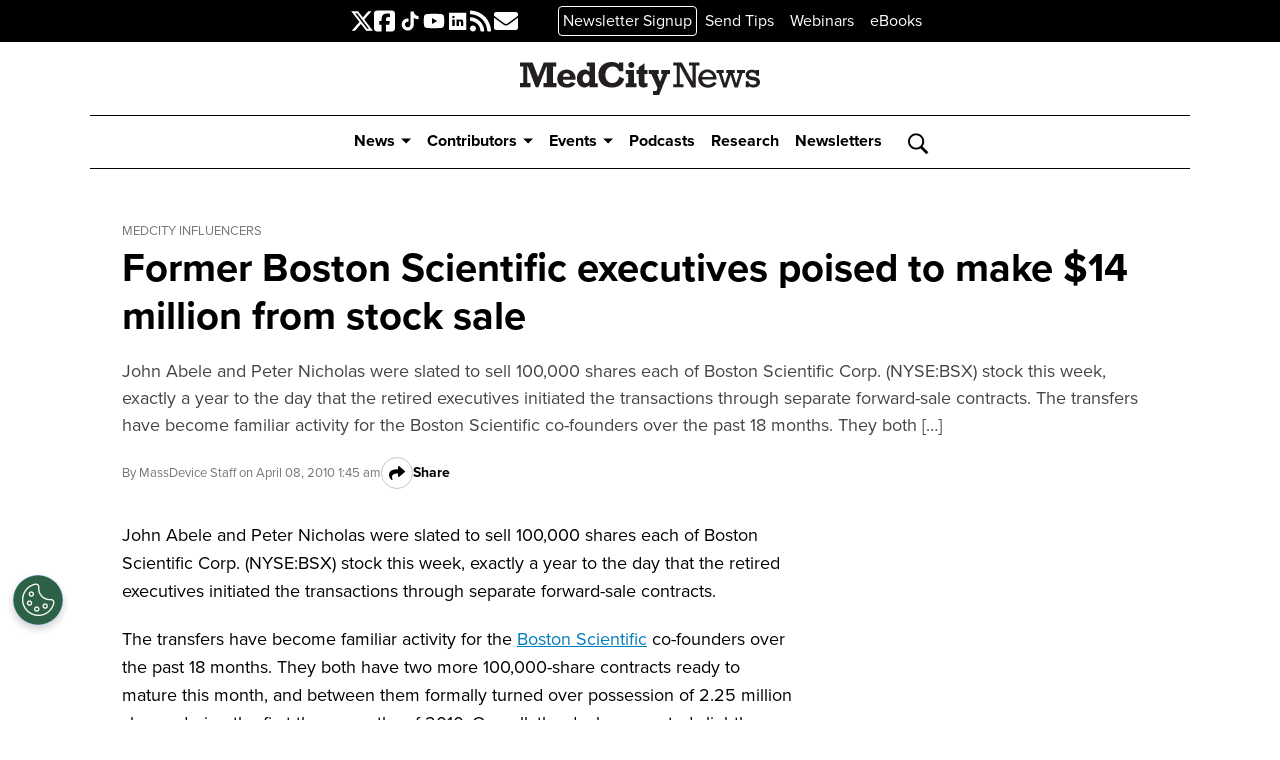

--- FILE ---
content_type: text/html; charset=UTF-8
request_url: https://medcitynews.com/2010/04/former-boston-scientific-executives-poised-to-make-14-million-from-stock-sale/
body_size: 20465
content:
<!DOCTYPE html>
<html lang="en-US" class="no-js">
	<head>
		<meta charset="UTF-8" />
		<meta name="viewport" content="width=device-width, initial-scale=1" />
		<link rel="preconnect" href="https://fonts.googleapis.com">
		<link rel="preconnect" href="https://fonts.gstatic.com" crossorigin>
		<link rel="icon" type="image/x-icon" href="https://medcitynews.com/wp-content/themes/medcitynews/dist/images/favicon.ico">
		
<!-- Author Meta Tags by Molongui Authorship, visit: https://wordpress.org/plugins/molongui-authorship/ -->
<meta name="author" content="MassDevice Staff">
<meta property="article:author" content="https://www.facebook.com/" />
<!-- /Molongui Authorship -->

<script>(function(html){html.className = html.className.replace(/\bno-js\b/,'js')})(document.documentElement);</script>
<meta name='robots' content='index, follow, max-image-preview:large, max-snippet:-1, max-video-preview:-1' />
	<style>img:is([sizes="auto" i], [sizes^="auto," i]) { contain-intrinsic-size: 3000px 1500px }</style>
	
	<!-- This site is optimized with the Yoast SEO plugin v23.5 - https://yoast.com/wordpress/plugins/seo/ -->
	<title>Former Boston Scientific executives poised to make $14 million from stock sale - MedCity News</title>
	<link rel="canonical" href="https://medcitynews.com/2010/04/former-boston-scientific-executives-poised-to-make-14-million-from-stock-sale/" />
	<meta property="og:locale" content="en_US" />
	<meta property="og:type" content="article" />
	<meta property="og:title" content="Former Boston Scientific executives poised to make $14 million from stock sale - MedCity News" />
	<meta property="og:description" content="John Abele and Peter Nicholas were slated to sell 100,000 shares each of Boston Scientific Corp. (NYSE:BSX) stock this week, exactly a year to the day that the retired executives initiated the transactions through separate forward-sale contracts. The transfers have become familiar activity for the Boston Scientific co-founders over the past 18 months. They both [&hellip;]" />
	<meta property="og:url" content="https://medcitynews.com/2010/04/former-boston-scientific-executives-poised-to-make-14-million-from-stock-sale/" />
	<meta property="og:site_name" content="MedCity News" />
	<meta property="article:published_time" content="2010-04-08T05:45:03+00:00" />
	<meta property="article:modified_time" content="2024-04-01T21:02:36+00:00" />
	<meta name="author" content="MassDevice Staff" />
	<meta name="twitter:card" content="summary_large_image" />
	<meta name="twitter:label1" content="Written by" />
	<meta name="twitter:data1" content="MassDevice Staff" />
	<meta name="twitter:label2" content="Est. reading time" />
	<meta name="twitter:data2" content="2 minutes" />
	<script type="application/ld+json" class="yoast-schema-graph">{"@context":"https://schema.org","@graph":[{"@type":"WebPage","@id":"https://medcitynews.com/2010/04/former-boston-scientific-executives-poised-to-make-14-million-from-stock-sale/","url":"https://medcitynews.com/2010/04/former-boston-scientific-executives-poised-to-make-14-million-from-stock-sale/","name":"Former Boston Scientific executives poised to make $14 million from stock sale - MedCity News","isPartOf":{"@id":"https://medcitynews.com/#website"},"datePublished":"2010-04-08T05:45:03+00:00","dateModified":"2024-04-01T21:02:36+00:00","author":{"@id":"https://medcitynews.com/#/schema/person/c8507059dc9de09ff10664113ed86387"},"breadcrumb":{"@id":"https://medcitynews.com/2010/04/former-boston-scientific-executives-poised-to-make-14-million-from-stock-sale/#breadcrumb"},"inLanguage":"en-US","potentialAction":[{"@type":"ReadAction","target":["https://medcitynews.com/2010/04/former-boston-scientific-executives-poised-to-make-14-million-from-stock-sale/"]}]},{"@type":"BreadcrumbList","@id":"https://medcitynews.com/2010/04/former-boston-scientific-executives-poised-to-make-14-million-from-stock-sale/#breadcrumb","itemListElement":[{"@type":"ListItem","position":1,"name":"Home","item":"https://medcitynews.com/"},{"@type":"ListItem","position":2,"name":"Former Boston Scientific executives poised to make $14 million from stock sale"}]},{"@type":"WebSite","@id":"https://medcitynews.com/#website","url":"https://medcitynews.com/","name":"MedCity News","description":"Healthcare technology news, life science current events","potentialAction":[{"@type":"SearchAction","target":{"@type":"EntryPoint","urlTemplate":"https://medcitynews.com/?s={search_term_string}"},"query-input":{"@type":"PropertyValueSpecification","valueRequired":true,"valueName":"search_term_string"}}],"inLanguage":"en-US"},{"@type":"Person","@id":"https://medcitynews.com/#/schema/person/c8507059dc9de09ff10664113ed86387","name":"MassDevice Staff","image":{"@type":"ImageObject","inLanguage":"en-US","@id":"https://medcitynews.com/#/schema/person/image/","url":"https://secure.gravatar.com/avatar/99877edd1adabcc6fae652f4007852a6a53eb7a34ade6ebfc9d855180f63ec3f?s=96&d=mm&r=g","contentUrl":"https://secure.gravatar.com/avatar/99877edd1adabcc6fae652f4007852a6a53eb7a34ade6ebfc9d855180f63ec3f?s=96&d=mm&r=g","caption":"MassDevice Staff"},"description":"The Massachusetts Medical Devices Journal is the online journal of the medical devices industry in the Commonwealth and New England, providing day-to-day coverage of the devices that save lives, the people behind them, and the burgeoning trends and developments within the industry.","sameAs":["http://www.massdevice.com"],"url":"https://medcitynews.com/author/massdevice/"}]}</script>
	<!-- / Yoast SEO plugin. -->


<link rel='dns-prefetch' href='//securepubads.g.doubleclick.net' />
<link rel='dns-prefetch' href='//a.omappapi.com' />
<link rel='dns-prefetch' href='//use.typekit.net' />
<link rel="alternate" type="application/rss+xml" title="MedCity News &raquo; Feed" href="https://medcitynews.com/feed/" />
<link rel="alternate" type="application/rss+xml" title="MedCity News &raquo; Comments Feed" href="https://medcitynews.com/comments/feed/" />
<link rel='stylesheet' id='shared-styles-css' href='https://medcitynews.com/wp-content/themes/breakingmedia/dist/css/shared.css?ver=a53fc3ca6697951eb66b' type='text/css' media='all' />
<link rel='stylesheet' id='frontend-styles-css' href='https://medcitynews.com/wp-content/themes/breakingmedia/dist/css/frontend.css?ver=d1ac7f048c9c309833fd' type='text/css' media='all' />
<link rel='stylesheet' id='wp-block-library-css' href='https://medcitynews.com/wp-includes/css/dist/block-library/style.min.css?ver=6.8.3' type='text/css' media='all' />
<link rel='stylesheet' id='mediaelement-css' href='https://medcitynews.com/wp-includes/js/mediaelement/mediaelementplayer-legacy.min.css?ver=4.2.17' type='text/css' media='all' />
<link rel='stylesheet' id='wp-mediaelement-css' href='https://medcitynews.com/wp-includes/js/mediaelement/wp-mediaelement.min.css?ver=6.8.3' type='text/css' media='all' />
<style id='jetpack-sharing-buttons-style-inline-css' type='text/css'>
.jetpack-sharing-buttons__services-list{display:flex;flex-direction:row;flex-wrap:wrap;gap:0;list-style-type:none;margin:5px;padding:0}.jetpack-sharing-buttons__services-list.has-small-icon-size{font-size:12px}.jetpack-sharing-buttons__services-list.has-normal-icon-size{font-size:16px}.jetpack-sharing-buttons__services-list.has-large-icon-size{font-size:24px}.jetpack-sharing-buttons__services-list.has-huge-icon-size{font-size:36px}@media print{.jetpack-sharing-buttons__services-list{display:none!important}}.editor-styles-wrapper .wp-block-jetpack-sharing-buttons{gap:0;padding-inline-start:0}ul.jetpack-sharing-buttons__services-list.has-background{padding:1.25em 2.375em}
</style>
<style id='global-styles-inline-css' type='text/css'>
:root{--wp--preset--aspect-ratio--square: 1;--wp--preset--aspect-ratio--4-3: 4/3;--wp--preset--aspect-ratio--3-4: 3/4;--wp--preset--aspect-ratio--3-2: 3/2;--wp--preset--aspect-ratio--2-3: 2/3;--wp--preset--aspect-ratio--16-9: 16/9;--wp--preset--aspect-ratio--9-16: 9/16;--wp--preset--color--black: #000;--wp--preset--color--cyan-bluish-gray: #abb8c3;--wp--preset--color--white: #fff;--wp--preset--color--pale-pink: #f78da7;--wp--preset--color--vivid-red: #cf2e2e;--wp--preset--color--luminous-vivid-orange: #ff6900;--wp--preset--color--luminous-vivid-amber: #fcb900;--wp--preset--color--light-green-cyan: #7bdcb5;--wp--preset--color--vivid-green-cyan: #00d084;--wp--preset--color--pale-cyan-blue: #8ed1fc;--wp--preset--color--vivid-cyan-blue: #0693e3;--wp--preset--color--vivid-purple: #9b51e0;--wp--preset--color--yellow: #ffcd00;--wp--preset--color--green: #009c3b;--wp--preset--color--red: #e10600;--wp--preset--color--orange: #f5a01a;--wp--preset--color--blue: #007dbc;--wp--preset--color--purple: #6a1b9a;--wp--preset--color--darker-gray: #444;--wp--preset--color--dark-gray: #767676;--wp--preset--color--gray-medium: #C8C8C8;--wp--preset--color--gray: #f9f9f9;--wp--preset--color--light-gray: #f3f3f3;--wp--preset--gradient--vivid-cyan-blue-to-vivid-purple: linear-gradient(135deg,rgba(6,147,227,1) 0%,rgb(155,81,224) 100%);--wp--preset--gradient--light-green-cyan-to-vivid-green-cyan: linear-gradient(135deg,rgb(122,220,180) 0%,rgb(0,208,130) 100%);--wp--preset--gradient--luminous-vivid-amber-to-luminous-vivid-orange: linear-gradient(135deg,rgba(252,185,0,1) 0%,rgba(255,105,0,1) 100%);--wp--preset--gradient--luminous-vivid-orange-to-vivid-red: linear-gradient(135deg,rgba(255,105,0,1) 0%,rgb(207,46,46) 100%);--wp--preset--gradient--very-light-gray-to-cyan-bluish-gray: linear-gradient(135deg,rgb(238,238,238) 0%,rgb(169,184,195) 100%);--wp--preset--gradient--cool-to-warm-spectrum: linear-gradient(135deg,rgb(74,234,220) 0%,rgb(151,120,209) 20%,rgb(207,42,186) 40%,rgb(238,44,130) 60%,rgb(251,105,98) 80%,rgb(254,248,76) 100%);--wp--preset--gradient--blush-light-purple: linear-gradient(135deg,rgb(255,206,236) 0%,rgb(152,150,240) 100%);--wp--preset--gradient--blush-bordeaux: linear-gradient(135deg,rgb(254,205,165) 0%,rgb(254,45,45) 50%,rgb(107,0,62) 100%);--wp--preset--gradient--luminous-dusk: linear-gradient(135deg,rgb(255,203,112) 0%,rgb(199,81,192) 50%,rgb(65,88,208) 100%);--wp--preset--gradient--pale-ocean: linear-gradient(135deg,rgb(255,245,203) 0%,rgb(182,227,212) 50%,rgb(51,167,181) 100%);--wp--preset--gradient--electric-grass: linear-gradient(135deg,rgb(202,248,128) 0%,rgb(113,206,126) 100%);--wp--preset--gradient--midnight: linear-gradient(135deg,rgb(2,3,129) 0%,rgb(40,116,252) 100%);--wp--preset--font-size--small: var(--wp--custom--typography--font--size--14);--wp--preset--font-size--medium: var(--wp--custom--typography--font--size--18);--wp--preset--font-size--large: var(--wp--custom--typography--font--size--20);--wp--preset--font-size--x-large: var(--wp--custom--typography--font--size--40);--wp--preset--font-family--sans-serif: "proxima-nova", Helvetica, Arial, sans-serif;--wp--preset--font-family--serif: "georgiapro", sans-serif;--wp--preset--font-family--heading: "proxima-nova", Helvetica, Arial, sans-serif;--wp--preset--font-family--body: var(--wp--preset--font-family--sans-serif);--wp--preset--spacing--20: 0.44rem;--wp--preset--spacing--30: 0.67rem;--wp--preset--spacing--40: 1rem;--wp--preset--spacing--50: 1.5rem;--wp--preset--spacing--60: 2.25rem;--wp--preset--spacing--70: 3.38rem;--wp--preset--spacing--80: 5.06rem;--wp--preset--shadow--natural: 6px 6px 9px rgba(0, 0, 0, 0.2);--wp--preset--shadow--deep: 12px 12px 50px rgba(0, 0, 0, 0.4);--wp--preset--shadow--sharp: 6px 6px 0px rgba(0, 0, 0, 0.2);--wp--preset--shadow--outlined: 6px 6px 0px -3px rgba(255, 255, 255, 1), 6px 6px rgba(0, 0, 0, 1);--wp--preset--shadow--crisp: 6px 6px 0px rgba(0, 0, 0, 1);--wp--custom--color--primary: var(--wp--preset--color--blue);--wp--custom--color--highlight: var(--wp--preset--color--orange);--wp--custom--color--secondary: var(--wp--preset--color--orange);--wp--custom--color--accent: var(--wp--preset--color--orange);--wp--custom--color--link: var(--wp--preset--color--blue);--wp--custom--color--link-hover: var(--wp--preset--color-orange);--wp--custom--width--default: 56rem;--wp--custom--width--wide: 90rem;--wp--custom--width--full: var(--full-width);--wp--custom--spacing--1: 1px;--wp--custom--spacing--2: 2px;--wp--custom--spacing--4: 4px;--wp--custom--spacing--6: 6px;--wp--custom--spacing--8: 8px;--wp--custom--spacing--10: 10px;--wp--custom--spacing--12: 12px;--wp--custom--spacing--16: 16px;--wp--custom--spacing--18: 18px;--wp--custom--spacing--20: 20px;--wp--custom--spacing--22: 22px;--wp--custom--spacing--24: 24px;--wp--custom--spacing--28: 28px;--wp--custom--spacing--30: 30px;--wp--custom--spacing--32: 32px;--wp--custom--spacing--40: 40px;--wp--custom--spacing--48: 48px;--wp--custom--spacing--54: 54px;--wp--custom--spacing--56: 56px;--wp--custom--spacing--60: 60px;--wp--custom--spacing--64: 64px;--wp--custom--spacing--68: 68px;--wp--custom--spacing--72: 72px;--wp--custom--spacing--80: 80px;--wp--custom--spacing--88: 88px;--wp--custom--spacing--96: 96px;--wp--custom--spacing--104: 104px;--wp--custom--spacing--112: 112px;--wp--custom--spacing--120: 120px;--wp--custom--spacing--156: 156px;--wp--custom--spacing--vertical-flow: 40px;--wp--custom--typography--font--size--12: 0.75rem;--wp--custom--typography--font--size--13: 0.8125rem;--wp--custom--typography--font--size--14: 0.875rem;--wp--custom--typography--font--size--15: 0.938rem;--wp--custom--typography--font--size--16: 1rem;--wp--custom--typography--font--size--18: 1.125rem;--wp--custom--typography--font--size--20: 1.25rem;--wp--custom--typography--font--size--22: 1.375rem;--wp--custom--typography--font--size--24: 1.5rem;--wp--custom--typography--font--size--25: 1.5625rem;--wp--custom--typography--font--size--28: 1.75rem;--wp--custom--typography--font--size--30: 1.875rem;--wp--custom--typography--font--size--31: 1.9375rem;--wp--custom--typography--font--size--32: 2rem;--wp--custom--typography--font--size--36: 2.25rem;--wp--custom--typography--font--size--39: 2.4375rem;--wp--custom--typography--font--size--40: 2.5rem;--wp--custom--typography--font--size--49: 3.0625rem;--wp--custom--typography--font--size--57: 3.5625rem;--wp--custom--typography--font--size--61: 3.8125rem;--wp--custom--typography--font--weight--thin: 100;--wp--custom--typography--font--weight--light: 300;--wp--custom--typography--font--weight--normal: 400;--wp--custom--typography--font--weight--medium: 500;--wp--custom--typography--font--weight--semi-bold: 600;--wp--custom--typography--font--weight--bold: 700;}:root { --wp--style--global--content-size: 896px;--wp--style--global--wide-size: 1304px; }:where(body) { margin: 0; }.wp-site-blocks > .alignleft { float: left; margin-right: 2em; }.wp-site-blocks > .alignright { float: right; margin-left: 2em; }.wp-site-blocks > .aligncenter { justify-content: center; margin-left: auto; margin-right: auto; }:where(.is-layout-flex){gap: 0.5em;}:where(.is-layout-grid){gap: 0.5em;}.is-layout-flow > .alignleft{float: left;margin-inline-start: 0;margin-inline-end: 2em;}.is-layout-flow > .alignright{float: right;margin-inline-start: 2em;margin-inline-end: 0;}.is-layout-flow > .aligncenter{margin-left: auto !important;margin-right: auto !important;}.is-layout-constrained > .alignleft{float: left;margin-inline-start: 0;margin-inline-end: 2em;}.is-layout-constrained > .alignright{float: right;margin-inline-start: 2em;margin-inline-end: 0;}.is-layout-constrained > .aligncenter{margin-left: auto !important;margin-right: auto !important;}.is-layout-constrained > :where(:not(.alignleft):not(.alignright):not(.alignfull)){max-width: var(--wp--style--global--content-size);margin-left: auto !important;margin-right: auto !important;}.is-layout-constrained > .alignwide{max-width: var(--wp--style--global--wide-size);}body .is-layout-flex{display: flex;}.is-layout-flex{flex-wrap: wrap;align-items: center;}.is-layout-flex > :is(*, div){margin: 0;}body .is-layout-grid{display: grid;}.is-layout-grid > :is(*, div){margin: 0;}body{padding-top: 0px;padding-right: 0px;padding-bottom: 0px;padding-left: 0px;}a:where(:not(.wp-element-button)){text-decoration: underline;}:root :where(.wp-element-button, .wp-block-button__link){background-color: #32373c;border-width: 0;color: #fff;font-family: inherit;font-size: inherit;line-height: inherit;padding: calc(0.667em + 2px) calc(1.333em + 2px);text-decoration: none;}.has-black-color{color: var(--wp--preset--color--black) !important;}.has-cyan-bluish-gray-color{color: var(--wp--preset--color--cyan-bluish-gray) !important;}.has-white-color{color: var(--wp--preset--color--white) !important;}.has-pale-pink-color{color: var(--wp--preset--color--pale-pink) !important;}.has-vivid-red-color{color: var(--wp--preset--color--vivid-red) !important;}.has-luminous-vivid-orange-color{color: var(--wp--preset--color--luminous-vivid-orange) !important;}.has-luminous-vivid-amber-color{color: var(--wp--preset--color--luminous-vivid-amber) !important;}.has-light-green-cyan-color{color: var(--wp--preset--color--light-green-cyan) !important;}.has-vivid-green-cyan-color{color: var(--wp--preset--color--vivid-green-cyan) !important;}.has-pale-cyan-blue-color{color: var(--wp--preset--color--pale-cyan-blue) !important;}.has-vivid-cyan-blue-color{color: var(--wp--preset--color--vivid-cyan-blue) !important;}.has-vivid-purple-color{color: var(--wp--preset--color--vivid-purple) !important;}.has-yellow-color{color: var(--wp--preset--color--yellow) !important;}.has-green-color{color: var(--wp--preset--color--green) !important;}.has-red-color{color: var(--wp--preset--color--red) !important;}.has-orange-color{color: var(--wp--preset--color--orange) !important;}.has-blue-color{color: var(--wp--preset--color--blue) !important;}.has-purple-color{color: var(--wp--preset--color--purple) !important;}.has-darker-gray-color{color: var(--wp--preset--color--darker-gray) !important;}.has-dark-gray-color{color: var(--wp--preset--color--dark-gray) !important;}.has-gray-medium-color{color: var(--wp--preset--color--gray-medium) !important;}.has-gray-color{color: var(--wp--preset--color--gray) !important;}.has-light-gray-color{color: var(--wp--preset--color--light-gray) !important;}.has-black-background-color{background-color: var(--wp--preset--color--black) !important;}.has-cyan-bluish-gray-background-color{background-color: var(--wp--preset--color--cyan-bluish-gray) !important;}.has-white-background-color{background-color: var(--wp--preset--color--white) !important;}.has-pale-pink-background-color{background-color: var(--wp--preset--color--pale-pink) !important;}.has-vivid-red-background-color{background-color: var(--wp--preset--color--vivid-red) !important;}.has-luminous-vivid-orange-background-color{background-color: var(--wp--preset--color--luminous-vivid-orange) !important;}.has-luminous-vivid-amber-background-color{background-color: var(--wp--preset--color--luminous-vivid-amber) !important;}.has-light-green-cyan-background-color{background-color: var(--wp--preset--color--light-green-cyan) !important;}.has-vivid-green-cyan-background-color{background-color: var(--wp--preset--color--vivid-green-cyan) !important;}.has-pale-cyan-blue-background-color{background-color: var(--wp--preset--color--pale-cyan-blue) !important;}.has-vivid-cyan-blue-background-color{background-color: var(--wp--preset--color--vivid-cyan-blue) !important;}.has-vivid-purple-background-color{background-color: var(--wp--preset--color--vivid-purple) !important;}.has-yellow-background-color{background-color: var(--wp--preset--color--yellow) !important;}.has-green-background-color{background-color: var(--wp--preset--color--green) !important;}.has-red-background-color{background-color: var(--wp--preset--color--red) !important;}.has-orange-background-color{background-color: var(--wp--preset--color--orange) !important;}.has-blue-background-color{background-color: var(--wp--preset--color--blue) !important;}.has-purple-background-color{background-color: var(--wp--preset--color--purple) !important;}.has-darker-gray-background-color{background-color: var(--wp--preset--color--darker-gray) !important;}.has-dark-gray-background-color{background-color: var(--wp--preset--color--dark-gray) !important;}.has-gray-medium-background-color{background-color: var(--wp--preset--color--gray-medium) !important;}.has-gray-background-color{background-color: var(--wp--preset--color--gray) !important;}.has-light-gray-background-color{background-color: var(--wp--preset--color--light-gray) !important;}.has-black-border-color{border-color: var(--wp--preset--color--black) !important;}.has-cyan-bluish-gray-border-color{border-color: var(--wp--preset--color--cyan-bluish-gray) !important;}.has-white-border-color{border-color: var(--wp--preset--color--white) !important;}.has-pale-pink-border-color{border-color: var(--wp--preset--color--pale-pink) !important;}.has-vivid-red-border-color{border-color: var(--wp--preset--color--vivid-red) !important;}.has-luminous-vivid-orange-border-color{border-color: var(--wp--preset--color--luminous-vivid-orange) !important;}.has-luminous-vivid-amber-border-color{border-color: var(--wp--preset--color--luminous-vivid-amber) !important;}.has-light-green-cyan-border-color{border-color: var(--wp--preset--color--light-green-cyan) !important;}.has-vivid-green-cyan-border-color{border-color: var(--wp--preset--color--vivid-green-cyan) !important;}.has-pale-cyan-blue-border-color{border-color: var(--wp--preset--color--pale-cyan-blue) !important;}.has-vivid-cyan-blue-border-color{border-color: var(--wp--preset--color--vivid-cyan-blue) !important;}.has-vivid-purple-border-color{border-color: var(--wp--preset--color--vivid-purple) !important;}.has-yellow-border-color{border-color: var(--wp--preset--color--yellow) !important;}.has-green-border-color{border-color: var(--wp--preset--color--green) !important;}.has-red-border-color{border-color: var(--wp--preset--color--red) !important;}.has-orange-border-color{border-color: var(--wp--preset--color--orange) !important;}.has-blue-border-color{border-color: var(--wp--preset--color--blue) !important;}.has-purple-border-color{border-color: var(--wp--preset--color--purple) !important;}.has-darker-gray-border-color{border-color: var(--wp--preset--color--darker-gray) !important;}.has-dark-gray-border-color{border-color: var(--wp--preset--color--dark-gray) !important;}.has-gray-medium-border-color{border-color: var(--wp--preset--color--gray-medium) !important;}.has-gray-border-color{border-color: var(--wp--preset--color--gray) !important;}.has-light-gray-border-color{border-color: var(--wp--preset--color--light-gray) !important;}.has-vivid-cyan-blue-to-vivid-purple-gradient-background{background: var(--wp--preset--gradient--vivid-cyan-blue-to-vivid-purple) !important;}.has-light-green-cyan-to-vivid-green-cyan-gradient-background{background: var(--wp--preset--gradient--light-green-cyan-to-vivid-green-cyan) !important;}.has-luminous-vivid-amber-to-luminous-vivid-orange-gradient-background{background: var(--wp--preset--gradient--luminous-vivid-amber-to-luminous-vivid-orange) !important;}.has-luminous-vivid-orange-to-vivid-red-gradient-background{background: var(--wp--preset--gradient--luminous-vivid-orange-to-vivid-red) !important;}.has-very-light-gray-to-cyan-bluish-gray-gradient-background{background: var(--wp--preset--gradient--very-light-gray-to-cyan-bluish-gray) !important;}.has-cool-to-warm-spectrum-gradient-background{background: var(--wp--preset--gradient--cool-to-warm-spectrum) !important;}.has-blush-light-purple-gradient-background{background: var(--wp--preset--gradient--blush-light-purple) !important;}.has-blush-bordeaux-gradient-background{background: var(--wp--preset--gradient--blush-bordeaux) !important;}.has-luminous-dusk-gradient-background{background: var(--wp--preset--gradient--luminous-dusk) !important;}.has-pale-ocean-gradient-background{background: var(--wp--preset--gradient--pale-ocean) !important;}.has-electric-grass-gradient-background{background: var(--wp--preset--gradient--electric-grass) !important;}.has-midnight-gradient-background{background: var(--wp--preset--gradient--midnight) !important;}.has-small-font-size{font-size: var(--wp--preset--font-size--small) !important;}.has-medium-font-size{font-size: var(--wp--preset--font-size--medium) !important;}.has-large-font-size{font-size: var(--wp--preset--font-size--large) !important;}.has-x-large-font-size{font-size: var(--wp--preset--font-size--x-large) !important;}.has-sans-serif-font-family{font-family: var(--wp--preset--font-family--sans-serif) !important;}.has-serif-font-family{font-family: var(--wp--preset--font-family--serif) !important;}.has-heading-font-family{font-family: var(--wp--preset--font-family--heading) !important;}.has-body-font-family{font-family: var(--wp--preset--font-family--body) !important;}
:where(.wp-block-post-template.is-layout-flex){gap: 1.25em;}:where(.wp-block-post-template.is-layout-grid){gap: 1.25em;}
:where(.wp-block-columns.is-layout-flex){gap: 2em;}:where(.wp-block-columns.is-layout-grid){gap: 2em;}
:root :where(.wp-block-pullquote){font-size: 1.5em;line-height: 1.6;}
</style>
<link rel='stylesheet' id='mcn-fonts-css' href='https://use.typekit.net/esz7ofc.css' type='text/css' media='all' />
<link rel='stylesheet' id='mcn-shared-styles-css' href='https://medcitynews.com/wp-content/themes/medcitynews/dist/css/shared.css?ver=8c5b220bf6f482881a90' type='text/css' media='all' />
<link rel='stylesheet' id='mcn-frontend-styles-css' href='https://medcitynews.com/wp-content/themes/medcitynews/dist/css/frontend.css?ver=8cc541636417109a581d' type='text/css' media='all' />
<script type="text/javascript" src="https://medcitynews.com/wp-includes/js/jquery/jquery.min.js?ver=3.7.1" id="jquery-core-js"></script>
<script type="text/javascript" src="https://medcitynews.com/wp-includes/js/jquery/jquery-migrate.min.js?ver=3.4.1" id="jquery-migrate-js"></script>
<script type="text/javascript" src="https://securepubads.g.doubleclick.net/tag/js/gpt.js" id="gpt-js" async="async" data-wp-strategy="async"></script>
<script type="text/javascript" id="ad-manager-js-extra">
/* <![CDATA[ */
var BMAdData = {"adConfigURL":"https:\/\/medcitynews.com\/wp-content\/themes\/breakingmedia\/assets\/json\/ads-medcitynews.json?ver=20250916a","adTemplate":"post","keyValues":{"channel":["medcity-influencers","top-story"],"pagetype":"post","site":"medcitynews","slug":"former-boston-scientific-executives-poised-to-make-14-million-from-stock-sale","tag":["boston","boston-scientific","massachusetts"],"environment":"production","test":"off","author":"massdevice-staff","post_id":53114},"disabledSlots":[],"hasStickyAds":"1","isSponsored":"0","hasInlineLawModule":"0"};
/* ]]> */
</script>
<script type="text/javascript" src="https://medcitynews.com/wp-content/themes/breakingmedia/dist/js/ads.js?ver=7032ffb0f07b7de80e08" id="ad-manager-js" async="async" data-wp-strategy="async"></script>
<link rel="https://api.w.org/" href="https://medcitynews.com/wp-json/" /><link rel="alternate" title="JSON" type="application/json" href="https://medcitynews.com/wp-json/wp/v2/posts/53114" /><link rel='shortlink' href='https://medcitynews.com/?p=53114' />
<link rel="alternate" title="oEmbed (JSON)" type="application/json+oembed" href="https://medcitynews.com/wp-json/oembed/1.0/embed?url=https%3A%2F%2Fmedcitynews.com%2F2010%2F04%2Fformer-boston-scientific-executives-poised-to-make-14-million-from-stock-sale%2F" />
<link rel="alternate" title="oEmbed (XML)" type="text/xml+oembed" href="https://medcitynews.com/wp-json/oembed/1.0/embed?url=https%3A%2F%2Fmedcitynews.com%2F2010%2F04%2Fformer-boston-scientific-executives-poised-to-make-14-million-from-stock-sale%2F&#038;format=xml" />
        <style>
            .molongui-disabled-link
            {
                border-bottom: none !important;
                text-decoration: none !important;
                color: inherit !important;
                cursor: inherit !important;
            }
            .molongui-disabled-link:hover,
            .molongui-disabled-link:hover span
            {
                border-bottom: none !important;
                text-decoration: none !important;
                color: inherit !important;
                cursor: inherit !important;
            }
        </style>
        		<!-- Bombora -->
		<script>
		!function(e,t,c,n,o,a,m){e._bmb||(o=e._bmb=function(){o.x?o.x.apply(o,arguments):o.q.push(arguments)},o.q=[],a=t.createElement(c),a.async=true,a.src="https://vi.ml314.com/get?eid=80830&tk=6ZwdNQ0P1O2f5UF2f59Z1d6sE29V2FROhlcMgL9Scgpo3d&fp="+(e.localStorage&&e.localStorage.getItem(n)||""),m=t.getElementsByTagName(c)[0],m.parentNode.insertBefore(a,m))}(window,document,"script","_ccmaid");

		window.googletag = window.googletag || {cmd: []};
		googletag.cmd.push(function() {
			_bmb('vi', function(data){
				if (data != null) {
				var tmpSegment = [
					data.industry_id,
					data.revenue_id,
					data.size_id,
					data.functional_area_id,
					data.professional_group_id,
					data.seniority_id,
					data.decision_maker_id,
					data.install_data_id,
					data.topic_id,
					data.interest_group_id,
					data.segment,
					data.b2b_interest_cluster_id
					].filter(Boolean).join(',');

				tmpSegment != '' && googletag.pubads().setTargeting("bmb",tmpSegment.split(','));
				}
			});
		});
		</script>
					<!-- OneTrust Cookies Consent Notice start -->
			<script src="https://cdn.cookielaw.org/scripttemplates/otSDKStub.js"  type="text/javascript" charset="UTF-8" data-domain-script="b838e07b-6d75-4e19-bd38-14372ef081f5" ></script>
			<script type="text/javascript">
			function OptanonWrapper() { }
			</script>
			<!-- OneTrust Cookies Consent Notice end -->
			<script>
							window.dataLayer = window.dataLayer || [];
							window.dataLayer.push({"event":"gtm.init","postAuthors":"MassDevice Staff","postCategories":"medcity-influencers","postTags":"boston boston-scientific massachusetts"});
						</script>			<!-- Google Tag Manager -->
			<script>(function(w,d,s,l,i){w[l]=w[l]||[];w[l].push({'gtm.start':
					new Date().getTime(),event:'gtm.js'});var f=d.getElementsByTagName(s)[0],
					j=d.createElement(s),dl=l!='dataLayer'?'&l='+l:'';j.async=true;j.src=
					'//www.googletagmanager.com/gtm.js?id='+i+dl;f.parentNode.insertBefore(j,f);
				})(window,document,'script','dataLayer','GTM-WHW9DF');</script>
			<!-- End Google Tag Manager -->
					<!--Parse.ly metadata -->
		<script type="application/ld+json">
			{
				"@context": "https://schema.org",
				"@type": "NewsArticle",
				"headline": "Former Boston Scientific executives poised to make $14 million from stock sale",
				"url": "https://medcitynews.com/2010/04/former-boston-scientific-executives-poised-to-make-14-million-from-stock-sale/",
				"thumbnailUrl": "https://medcitynews.com/wp-content/themes/medcitynews/screenshot.png"
								,"datePublished": "2010-04-08T01:45:03-04:00"
												,"articleSection": "MedCity Influencers"
												,"creator": ["MassDevice Staff"]
												,"keywords": ["MedCity Influencers, Top Story, Boston, Boston Scientific, Massachusetts"]
								,"publisher": {
					"@type": "Organization",
					"name": "MedCity News"
				}
			}
		</script>
			</head>
	<body class="wp-singular post-template-default single single-post postid-53114 single-format-standard wp-embed-responsive wp-theme-breakingmedia wp-child-theme-medcitynews bm-gutenberg">
		
		<div class="ad ad--interstitial ad--format-oop" id="ad--interstitial">
	<div class="ad__wrapper">
		<div id="ad-interstitial"></div>
	</div>
</div>
<div class="ad ad--skin ad--format-oop ad--desktop-only" id="ad--skin">
	<div class="ad__wrapper">
		<div id="ad-skin"></div>
	</div>
</div>

		<div id="site">

			
<div class="site-top-bar">
	<div class="site-top-bar__inner">
		
<nav class="nav-social " aria-label="Social Media">
	<ul id="nav-social" class="nav-social__items"><li id="menu-item-6249" class="menu-item menu-item-type-custom menu-item-object-custom menu-item-6249"><a href="https://twitter.com/medcitynews">Twitter</a></li>
<li id="menu-item-6252" class="menu-item menu-item-type-custom menu-item-object-custom menu-item-6252"><a href="https://facebook.com/medcitynews">Facebook</a></li>
<li id="menu-item-139954" class="menu-item menu-item-type-custom menu-item-object-custom menu-item-139954"><a href="https://www.tiktok.com/@medcity_news">TikTok</a></li>
<li id="menu-item-139955" class="menu-item menu-item-type-custom menu-item-object-custom menu-item-139955"><a href="https://youtube.com/@medcitynews">YouTube</a></li>
<li id="menu-item-124860" class="menu-item menu-item-type-custom menu-item-object-custom menu-item-124860"><a href="https://www.linkedin.com/company/medcity-news/">LinkedIn</a></li>
<li id="menu-item-6255" class="menu-item menu-item-type-custom menu-item-object-custom menu-item-6255"><a href="/feed/">RSS</a></li>
<li id="menu-item-6258" class="menu-item menu-item-type-custom menu-item-object-custom menu-item-6258"><a href="/subscribe/">Subscribe via email</a></li>
</ul></nav>

<nav class="nav-secondary " aria-label="Secondary">
	<ul id="nav-secondary" class="nav-secondary__items"><li id="menu-item-124858" class="menu-item menu-item-type-post_type menu-item-object-page menu-item-124858"><a href="https://medcitynews.com/subscribe/">Newsletter Signup</a></li>
<li id="menu-item-124859" class="menu-item menu-item-type-custom menu-item-object-custom menu-item-124859"><a href="/cdn-cgi/l/email-protection#86f2eff6f5c6ebe3e2e5eff2ffe8e3f1f5a8e5e9eb">Send Tips</a></li>
<li id="menu-item-137618" class="menu-item menu-item-type-custom menu-item-object-custom menu-item-137618"><a href="https://medcitynews.com/tag/webinars/">Webinars</a></li>
<li id="menu-item-137619" class="menu-item menu-item-type-custom menu-item-object-custom menu-item-137619"><a href="https://hub.medcitynews.com/">eBooks</a></li>
</ul></nav>
	</div>
</div>
			<header id="site-header" class="site-header">
	<div class="site-header__top">
			<div class="site-header__wrapper">
			<button class="site-header__nav-toggle js-nav-toggle" aria-controls="site-header-nav-bar" aria-expanded="false">
				<span class="site-header__nav-toggle-icon" aria-hidden="true">
					<span></span>
					<span></span>
					<span></span>
				</span>
				<span class="screen-reader-text">Open navigation</span>
			</button>
						<figure class="site-header__title logo-wrapper">
				<a id="logo" class="site-header__logo" href="https://medcitynews.com/">
					<span class="visually-hidden">MedCity News</span>
					<svg xmlns="http://www.w3.org/2000/svg" xml:space="preserve" aria-hidden="true" viewBox="0 0 600 83"><switch><g fill="#231F20"><path d="M0 52.9h8.1V11.6H0V1h31.3L45 37.6 59.2 1h31.6v10.6h-8.1v41.3H91v10.6H58.8V52.9H67V11.6h-1.5L46 63.5h-6.8L19.7 11.6h-1.5v41.3h8.2v10.6H0V52.9zm139 .9c-4.5 7-11.9 10.7-21.3 10.7-15.1 0-24.6-8.5-24.6-22 0-13.6 9.8-23.5 23.5-23.5 13.1 0 23.5 10 22.4 25.7h-31.8c.1 5 2.8 10.9 10.7 10.9 3.7 0 6.1-1.2 10.1-5.1l11 3.3zm-13.7-16.9c-.7-5.5-4.1-8.8-9.2-8.8s-8.1 2.9-8.9 8.8h18.1zm69.1 26.6h-20.8v-5.2c-4.2 4.1-7.9 5.8-12.6 5.8-10.7 0-18.8-9.7-18.8-22.6 0-12.7 8.2-22.5 18.9-22.5 4.9 0 9.3 2.1 12.5 5.8V11h-6.7V1h20.8v52.4h6.7v10.1zM165 30.4c-5.2 0-8.5 4.3-8.5 11.4 0 7 3.3 11.6 8.6 11.6 4.3 0 8.7-3.4 8.7-11.9 0-6.5-3.3-11.1-8.8-11.1zM258.1 1v22h-10.6c-1.1-2.9-3-6.3-4.8-7.7-4.4-3.4-6.7-4.1-10.8-4.1-11.2 0-18.6 8.5-18.6 21.2 0 12.1 7.2 20.5 17.6 20.5 8.6 0 15.1-6 17.4-16.3l12.3 5.9C256 59.3 242 64.3 229.7 64.3c-26.7 0-33.8-18.5-33.8-32.1 0-19 13.3-32.2 32.8-32.2 7.6 0 13.6 1.8 18.8 5.9V1h10.6zm6.6 19h20.4v33.5h6.3v10h-26.8v-10h6.3V30h-6.3V20zm21.2-12.5c0 4.2-3.4 7.6-7.6 7.6s-7.5-3.4-7.5-7.6S274 0 278.2 0s7.7 3.3 7.7 7.5zm5.6 12.5h5.5v-6.8l14.1-9.9V20h7.8v10h-7.8v18.9c0 3.8.6 4.5 3.6 4.5 1.5 0 2.3-.2 4.2-.8V62c-3.5 1.5-7 2.2-10.4 2.2-5.5 0-11.5-2.7-11.5-10.4V30h-5.5V20zm41.2 52.9h8.3l2.9-7.7L328.1 30h-6.3V20H347v10h-4.2l7.3 19.5 7.7-19.5H353V20h22.1v10h-6.3l-20.9 53h-15.2V72.9zm59.2-64.1H383V1h21.3l27 48.6h.2V8.8h-8.7V1h25.7v7.8h-9.2v55.3h-9.8l-29.6-53.3h-.2v44.9h9v7.8H383v-7.8h8.9V8.8zm63.2 35.1c1.3 8.5 6.8 13.3 14.9 13.3 5.6 0 10.9-2.5 14.1-7.1l7.5 3.3c-4.7 7.3-12.5 11.3-21.8 11.3-14.1 0-24.2-9.6-24.2-23 0-14.1 11.5-23 22.8-23 12 0 23.2 9.2 23.2 25.1h-36.5zm27.8-6.3c-1.4-6.9-7.5-12-14.3-12s-12 4.7-13.2 12h27.5zm13.8-10h-5.3v-7.5h18.3v7.5h-5.6l8.2 26.2h.2l8.2-26.2h-4.8v-7.5H537v7.5h-4.7l8.2 26.2h.2l8.3-26.2h-6.1v-7.5h19.6v7.5h-6.2l-11.7 36.6h-8l-9.8-31.5h-.2l-10.1 31.5h-8.1l-11.7-36.6zm67.6 21h7.6V50c.7 4.3 4.7 7 10.4 7 5.4 0 8.9-2.1 8.9-5.4 0-8.1-15.3-2.9-23.5-11.2-2-2-3.4-5.1-3.4-8.3 0-7.5 6.4-12.8 15.3-12.8 4 0 7.7.9 10.6 2.5v-1.7h7.5v14.3h-7.5v-2.7c-2.5-3.7-5.7-5.3-10.1-5.3-4.6 0-7.6 2.1-7.6 5.3 0 7.3 16.7 3 23.9 10.2 2.6 2.6 3.7 6 3.7 9 0 7.9-6.7 13.2-16.6 13.2-4.7 0-8.3-1-11.4-3.1v2.4h-7.6V48.6z"/></g></switch></svg>				</a>
			</figure>
						<button class="site-header__search-toggle js-nav-toggle" aria-hidden="true" aria-controls="site-header-nav-bar" aria-expanded="false">
				<svg class="icon icon--search" aria-hidden="true" xmlns="http://www.w3.org/2000/svg" width="24" height="25" fill="none"><path fill="currentColor" d="M10.08 2.3a8.154 8.154 0 0 0-8.16 8.16 8.154 8.154 0 0 0 8.16 8.16c1.61 0 3.101-.472 4.365-1.275l5.895 5.895 2.04-2.04-5.82-5.805a8.102 8.102 0 0 0 1.68-4.935 8.154 8.154 0 0 0-8.16-8.16Zm0 1.92a6.228 6.228 0 0 1 6.24 6.24 6.228 6.228 0 0 1-6.24 6.24 6.228 6.228 0 0 1-6.24-6.24 6.228 6.228 0 0 1 6.24-6.24Z"/></svg>				<span class="visually-hidden">Toggle Search</span>
			</button>
		</div>

			</div>
	<div id="site-header-nav-bar" class="site-header__nav-bar" aria-hidden="true">
	<button class="site-header__nav-mobile js-nav-toggle" aria-controls="site-header-nav-bar" aria-expanded="true">
		<span class="site-header__nav-toggle-icon" aria-hidden="true">
			<span></span>
			<span></span>
			<span></span>
		</span>
		<span class="screen-reader-text">Close navigation</span>
	</button>
	
<nav class="nav-primary " aria-label="Primary">
	<ul id="site-header-primary" class="nav-primary__items"><li id="menu-item-6204" class="menu-item menu-item-type-custom menu-item-object-custom menu-item-has-children menu-item-6204"><a href="https://medcitynews.com/category/news/?utm_source=mn-1">News</a>
<ul class="sub-menu">
	<li id="menu-item-6207" class="menu-item menu-item-type-custom menu-item-object-custom menu-item-6207"><a href="https://medcitynews.com/category/channel/health-tech/?utm_source=mn-1">Health Tech</a></li>
	<li id="menu-item-6210" class="menu-item menu-item-type-custom menu-item-object-custom menu-item-6210"><a href="https://medcitynews.com/category/channel/biopharma/?utm_source=mn-1">BioPharma</a></li>
	<li id="menu-item-6213" class="menu-item menu-item-type-custom menu-item-object-custom menu-item-6213"><a href="https://medcitynews.com/category/channel/medical-devices-and-diagnostics/?utm_source=mn-1">Devices &amp; Diagnostics</a></li>
	<li id="menu-item-6216" class="menu-item menu-item-type-custom menu-item-object-custom menu-item-6216"><a href="https://medcitynews.com/category/channel/consumer-employer/?utm_source=mn-1">Consumer / Employer</a></li>
</ul>
</li>
<li id="menu-item-6219" class="menu-item menu-item-type-custom menu-item-object-custom menu-item-has-children menu-item-6219"><a href="https://medcitynews.com/category/medcity-influencers/?utm_source=mn-1">Contributors</a>
<ul class="sub-menu">
	<li id="menu-item-6222" class="menu-item menu-item-type-custom menu-item-object-custom menu-item-6222"><a href="https://medcitynews.com/category/medcity-influencers/?utm_source=mn-1">MedCity Influencers</a></li>
</ul>
</li>
<li id="menu-item-6228" class="menu-item menu-item-type-custom menu-item-object-custom menu-item-has-children menu-item-6228"><a>Events</a>
<ul class="sub-menu">
	<li id="menu-item-6231" class="menu-item menu-item-type-custom menu-item-object-custom menu-item-6231"><a href="https://bullseye.medcitynews.com/">Bullseye</a></li>
	<li id="menu-item-133223" class="menu-item menu-item-type-custom menu-item-object-custom menu-item-133223"><a href="https://medcityinvestconference.com/digitalhealth">INVEST Digital Health</a></li>
</ul>
</li>
<li id="menu-item-6240" class="menu-item menu-item-type-custom menu-item-object-custom menu-item-6240"><a href="https://medcitynews.com/medcity-podcasts/">Podcasts</a></li>
<li id="menu-item-6243" class="menu-item menu-item-type-custom menu-item-object-custom menu-item-6243"><a href="https://hub.medcitynews.com/">Research</a></li>
<li id="menu-item-6246" class="menu-item menu-item-type-custom menu-item-object-custom menu-item-6246"><a href="https://medcitynews.com/subscribe/">Newsletters</a></li>
</ul></nav>

<nav class="nav-secondary nav-secondary--mobile" aria-label="Secondary">
	<ul id="nav-secondary" class="nav-secondary__items"><li class="menu-item menu-item-type-post_type menu-item-object-page menu-item-124858"><a href="https://medcitynews.com/subscribe/">Newsletter Signup</a></li>
<li class="menu-item menu-item-type-custom menu-item-object-custom menu-item-124859"><a href="/cdn-cgi/l/email-protection#196d70696a59747c7d7a706d60777c6e6a377a7674">Send Tips</a></li>
<li class="menu-item menu-item-type-custom menu-item-object-custom menu-item-137618"><a href="https://medcitynews.com/tag/webinars/">Webinars</a></li>
<li class="menu-item menu-item-type-custom menu-item-object-custom menu-item-137619"><a href="https://hub.medcitynews.com/">eBooks</a></li>
</ul></nav>

<nav class="nav-social nav-social--mobile" aria-label="Social Media">
	<ul id="nav-social" class="nav-social__items"><li class="menu-item menu-item-type-custom menu-item-object-custom menu-item-6249"><a href="https://twitter.com/medcitynews">Twitter</a></li>
<li class="menu-item menu-item-type-custom menu-item-object-custom menu-item-6252"><a href="https://facebook.com/medcitynews">Facebook</a></li>
<li class="menu-item menu-item-type-custom menu-item-object-custom menu-item-139954"><a href="https://www.tiktok.com/@medcity_news">TikTok</a></li>
<li class="menu-item menu-item-type-custom menu-item-object-custom menu-item-139955"><a href="https://youtube.com/@medcitynews">YouTube</a></li>
<li class="menu-item menu-item-type-custom menu-item-object-custom menu-item-124860"><a href="https://www.linkedin.com/company/medcity-news/">LinkedIn</a></li>
<li class="menu-item menu-item-type-custom menu-item-object-custom menu-item-6255"><a href="/feed/">RSS</a></li>
<li class="menu-item menu-item-type-custom menu-item-object-custom menu-item-6258"><a href="/subscribe/">Subscribe via email</a></li>
</ul></nav>

<div id="site-search-69703601a8a54" class="site-search" itemscope itemtype="http://schema.org/WebSite">
	<form role="search" id="searchform" class="site-search__form" method="get" action="https://medcitynews.com/">
		<meta itemprop="target" content="https://medcitynews.com/?s={s}" />
		<label for="site-search-69703601a8a54-search-field" class="site-search__label visually-hidden">
			Search for:		</label>
		<input class="site-search__term" itemprop="query-input" type="search" id="site-search-69703601a8a54-search-field" placeholder="Search..." name="s" />

		<button class="site-search__button">
			<svg class="icon icon--search" aria-hidden="true" xmlns="http://www.w3.org/2000/svg" width="24" height="25" fill="none"><path fill="currentColor" d="M10.08 2.3a8.154 8.154 0 0 0-8.16 8.16 8.154 8.154 0 0 0 8.16 8.16c1.61 0 3.101-.472 4.365-1.275l5.895 5.895 2.04-2.04-5.82-5.805a8.102 8.102 0 0 0 1.68-4.935 8.154 8.154 0 0 0-8.16-8.16Zm0 1.92a6.228 6.228 0 0 1 6.24 6.24 6.228 6.228 0 0 1-6.24 6.24 6.228 6.228 0 0 1-6.24-6.24 6.228 6.228 0 0 1 6.24-6.24Z"/></svg>			<span class="visually-hidden">Search</span>
		</button>
	</form>
</div>
	</div>
		<div class="ad ad--top_leaderboard--desktop ad--format-leaderboard ad--desktop-only" id="ad--top_leaderboard--desktop">
	<div class="ad__wrapper">
		<div id="ad-top_leaderboard--desktop"></div>
	</div>
</div>
</header>

			<div id="site-main" class="site-main">

<main id="single-article" class="single-article post-single" role="main" tabindex="-1">
	<header class="post-single__header">
				<div class="post-single__categories">
						<span class="post-single__category post-single__category--text">
				<a href="https://medcitynews.com/category/medcity-influencers/" rel="category tag">
					MedCity Influencers				</a>
			</span>
					</div>
		<h1 class="post-single__title">
			Former Boston Scientific executives poised to make $14 million from stock sale		</h1>
							<div class="post-single__excerpt">
				<p>John Abele and Peter Nicholas were slated to sell 100,000 shares each of Boston Scientific Corp. (NYSE:BSX) stock this week, exactly a year to the day that the retired executives initiated the transactions through separate forward-sale contracts. The transfers have become familiar activity for the Boston Scientific co-founders over the past 18 months. They both [&hellip;]</p>
			</div>
		
		<div class="post-single__meta">
			<div class="post-single__byline">
				<span class="post-single__byline-author">By <a href="https://medcitynews.com/author/massdevice/">MassDevice Staff</a>					<span> on April 08, 2010 1:45 am</span>
				</span>
			</div>
			<div class="post-social-share">
	<button class="post-social-share__trigger">
		<div class="post-social-share__icon">
			<svg xmlns="http://www.w3.org/2000/svg" viewBox="0 0 512 512"><!--!Font Awesome Free 6.5.2 by @fontawesome - https://fontawesome.com License - https://fontawesome.com/license/free Copyright 2024 Fonticons, Inc.--><path d="m503.7 189.8-176-151.9C312.3 24.5 288 35.3 288 56v80.1c-160.6 1.8-288 34-288 186.2 0 61.4 39.6 122.3 83.3 154.1 13.7 9.9 33.1-2.5 28.1-18.6-45.3-145 21.5-183.5 176.6-185.7V360c0 20.7 24.3 31.5 39.7 18.2l176-152c11.1-9.6 11.1-26.8 0-36.3z"/></svg>		</div>
		<span class="post-social-share__label"><strong>Share</strong></span>
	</button>
	<div class="post-social-share__container">
		<p class="post-social-share__container__heading"><strong>Share Options</strong></p>
		<p class="post-social-share__container__description">Share a link to this article</p>
		<ul class="post-social-share__items">
			<li class="post-social-share__item">
				<button class="post-social-share__link js-social-share-copy js-copy-to-clipboard" data-link="https://medcitynews.com/2010/04/former-boston-scientific-executives-poised-to-make-14-million-from-stock-sale/">
					<span class="post-social-share__icon">
						<svg xmlns="http://www.w3.org/2000/svg" viewBox="0 0 640 512"><!--!Font Awesome Free 6.5.2 by @fontawesome - https://fontawesome.com License - https://fontawesome.com/license/free Copyright 2024 Fonticons, Inc.--><path d="M579.8 267.7c56.5-56.5 56.5-148 0-204.5-50-50-128.8-56.5-186.3-15.4l-1.6 1.1c-14.4 10.3-17.7 30.3-7.4 44.6s30.3 17.7 44.6 7.4l1.6-1.1c32.1-22.9 76-19.3 103.8 8.6 31.5 31.5 31.5 82.5 0 114L422.3 334.8c-31.5 31.5-82.5 31.5-114 0-27.9-27.9-31.5-71.8-8.6-103.8l1.1-1.6c10.3-14.4 6.9-34.4-7.4-44.6s-34.4-6.9-44.6 7.4l-1.1 1.6C206.5 251.2 213 330 263 380c56.5 56.5 148 56.5 204.5 0l112.3-112.3zM60.2 244.3c-56.5 56.5-56.5 148 0 204.5 50 50 128.8 56.5 186.3 15.4l1.6-1.1c14.4-10.3 17.7-30.3 7.4-44.6s-30.3-17.7-44.6-7.4l-1.6 1.1c-32.1 22.9-76 19.3-103.8-8.6C74 372 74 321 105.5 289.5l112.2-112.3c31.5-31.5 82.5-31.5 114 0 27.9 27.9 31.5 71.8 8.6 103.9l-1.1 1.6c-10.3 14.4-6.9 34.4 7.4 44.6s34.4 6.9 44.6-7.4l1.1-1.6C433.5 260.8 427 182 377 132c-56.5-56.5-148-56.5-204.5 0L60.2 244.3z"/></svg>					</span>
					<span class="post-social-share__label">Copy Link</span>
					<span class="post-social-share__label--fixed js-social-share-label">Copy Link</span>
				</button>
			</li>
			<li class="post-social-share__item">
				<a href="/cdn-cgi/l/email-protection#[base64]" target="_blank" class="post-social-share__link">
					<span class="post-social-share__icon">
						<svg xmlns="http://www.w3.org/2000/svg" viewBox="0 0 512 512"><!--!Font Awesome Free 6.5.2 by @fontawesome - https://fontawesome.com License - https://fontawesome.com/license/free Copyright 2024 Fonticons, Inc.--><path d="M502.3 190.8c3.9-3.1 9.7-.2 9.7 4.7V400c0 26.5-21.5 48-48 48H48c-26.5 0-48-21.5-48-48V195.6c0-5 5.7-7.8 9.7-4.7 22.4 17.4 52.1 39.5 154.1 113.6 21.1 15.4 56.7 47.8 92.2 47.6 35.7.3 72-32.8 92.3-47.6 102-74.1 131.6-96.3 154-113.7zM256 320c23.2.4 56.6-29.2 73.4-41.4 132.7-96.3 142.8-104.7 173.4-128.7 5.8-4.5 9.2-11.5 9.2-18.9v-19c0-26.5-21.5-48-48-48H48C21.5 64 0 85.5 0 112v19c0 7.4 3.4 14.3 9.2 18.9 30.6 23.9 40.7 32.4 173.4 128.7 16.8 12.2 50.2 41.8 73.4 41.4z"/></svg>					</span>
					<span class="post-social-share__label">Email</span>
				</a>
			</li>
			<li class="post-social-share__item">
				<a href="https://www.facebook.com/sharer/sharer.php?u=https://medcitynews.com/2010/04/former-boston-scientific-executives-poised-to-make-14-million-from-stock-sale/" target="_blank" class="post-social-share__link">
					<span class="post-social-share__icon">
						<svg xmlns="http://www.w3.org/2000/svg" viewBox="0 0 448 512" style="enable-background:new 0 0 448 512" xml:space="preserve"><path class="st0" d="M64 32C28.7 32 0 60.7 0 96v320c0 35.3 28.7 64 64 64h98.2V334.2h-52.8V256h52.8v-33.7c0-87.1 39.4-127.5 125-127.5 16.2 0 44.2 3.2 55.7 6.4V172c-6-.6-16.5-1-29.6-1-42 0-58.2 15.9-58.2 57.2V256h83.6l-14.4 78.2H255V480h129c35.3 0 64-28.7 64-64V96c0-35.3-28.7-64-64-64H64z"/></svg>					</span>
					<span class="post-social-share__label">Facebook</span>
				</a>
			</li>
			<li class="post-social-share__item">
				<a href="https://www.linkedin.com/cws/share?url=https://medcitynews.com/2010/04/former-boston-scientific-executives-poised-to-make-14-million-from-stock-sale/" target="_blank" class="post-social-share__link">
					<span class="post-social-share__icon">
						<svg xmlns="http://www.w3.org/2000/svg" viewBox="0 0 448 512"><!--!Font Awesome Free 6.5.2 by @fontawesome - https://fontawesome.com License - https://fontawesome.com/license/free Copyright 2024 Fonticons, Inc.--><path d="M416 32H31.9C14.3 32 0 46.5 0 64.3v383.4C0 465.5 14.3 480 31.9 480H416c17.6 0 32-14.5 32-32.3V64.3c0-17.8-14.4-32.3-32-32.3zM135.4 416H69V202.2h66.5V416zm-33.2-243c-21.3 0-38.5-17.3-38.5-38.5S80.9 96 102.2 96c21.2 0 38.5 17.3 38.5 38.5 0 21.3-17.2 38.5-38.5 38.5zm282.1 243h-66.4V312c0-24.8-.5-56.7-34.5-56.7-34.6 0-39.9 27-39.9 54.9V416h-66.4V202.2h63.7v29.2h.9c8.9-16.8 30.6-34.5 62.9-34.5 67.2 0 79.7 44.3 79.7 101.9V416z"/></svg>					</span>
					<span class="post-social-share__label">LinkedIn</span>
				</a>
			</li>
			<li class="post-social-share__item">
				<a href="https://twitter.com/intent/tweet?url=https://medcitynews.com/2010/04/former-boston-scientific-executives-poised-to-make-14-million-from-stock-sale/" target="_blank" class="post-social-share__link">
					<span class="post-social-share__icon">
						<svg xmlns="http://www.w3.org/2000/svg" viewBox="0 0 512 512" style="enable-background:new 0 0 512 512" xml:space="preserve"><path class="st0" d="M389.2 48h70.6L305.6 224.2 487 464H345L233.7 318.6 106.5 464H35.8l164.9-188.5L26.8 48h145.6l100.5 132.9L389.2 48zm-24.8 373.8h39.1L151.1 88h-42l255.3 333.8z"/></svg>					</span>
					<span class="post-social-share__label">X</span>
				</a>
			</li>
		</ul>
	</div>
</div>
		</div>
	</header>

	<article class="post-single__article">

		<div class="ad ad--top_leaderboard--mobile ad--format-leaderboard ad--mobile-only" id="ad--top_leaderboard--mobile">
	<div class="ad__wrapper">
		<div id="ad-top_leaderboard--mobile"></div>
	</div>
</div>

		<div class="content">
									<div class="post-single__content">
							
<p>John Abele and Peter Nicholas were slated to sell 100,000 shares each  of Boston Scientific Corp. (NYSE:BSX) stock this week, exactly a year  to the day that the retired executives initiated the transactions  through separate forward-sale contracts.</p>
<p>The transfers have become familiar activity for the <a title="MassDevice.com  directory" href="http://www.massdevice.com/node/2177">Boston Scientific</a> co-founders over the past 18 months.  They both have two more 100,000-share contracts ready to mature this  month, and between them formally turned over possession of 2.25 million  shares during the first three months of 2010. Overall, the deals  generated slightly more than $8.1 million in gross proceeds for Abele  and added about $7.1 million to Nicholas&rsquo; bank accounts.</p>
<p>The April 6 settlements were not the only forays into the market by  the pair in recent months. The retired executives sold a total of  800,000 Boston Scientific shares during the quarter &mdash; 600,000 shares by  Abele and 200,000 shares by Nicholas &mdash; through a process known as 10b5-1  sales, which allow company insiders to sell stock over extended periods  through a series of pre-arranged transactions. They also executed a new  set of forward-sale contracts, with Abele pocketing nearly $5 million  by pledging to sell nearly 1 million shares to an unidentified bank in  March 2012. Nicholas similarly enjoyed a $4.6 million payday after  making just under 900,000 shares available for future sale, also in  2012.</p>
<div class="ad ad--inline_top ad--format-square ad--mobile-only" id="ad--inline_top">
	<div class="ad__wrapper">
		<div id="ad-inline_top"></div>
	</div>
</div><div class="post-card__wrapper has-sponsor-banner post-card--is-sponsored ">
		<div class="presented-by-sponsor-banner presented-by-pointclickcare" style="border-bottom: 5px solid">
		<div class="presented-by-text">
			presented by		</div>
		<div class="presented-by-sponsor-logo">
			<img src="https://medcitynews.com/wp-content/uploads/sites/7/2025/09/PointClickCare_Logo-1024x120.png" style="width: 150px;height: auto" loading="lazy">
		</div>
	</div>
	
	<article id="post-143569" class="post-card post-card--has-thumbnail   " data-title="MedCity News Pivot Podcast: How Emergency Departments Are Using Real-Time Data to Improve Outcomes" data-url="https://medcitynews.com/2025/12/medcity-news-pivot-podcast-how-emergency-departments-are-using-real-time-data-to-improve-outcomes/">

					<div class="post-card__categories">
							<span class="post-single__category post-single__category--text">
				<a href="https://medcitynews.com/category/sponsored-post/" rel="category tag">
					Sponsored Post				</a>
			</span>
						</div>
		
					<figure class="post-card__thumbnail">
				<a href="https://medcitynews.com/2025/12/medcity-news-pivot-podcast-how-emergency-departments-are-using-real-time-data-to-improve-outcomes/" class="post-card__thumbnail-link">
					<img width="360" height="200" src="https://medcitynews.com/wp-content/uploads/sites/7/2025/12/MP076-WIDE1-360x200.jpg" class="attachment-post-card-sm size-post-card-sm wp-post-image" alt="" loading="lazy" decoding="async" srcset="https://medcitynews.com/wp-content/uploads/sites/7/2025/12/MP076-WIDE1-360x200.jpg 360w, https://medcitynews.com/wp-content/uploads/sites/7/2025/12/MP076-WIDE1-576x320.jpg 576w" sizes="auto, (max-width: 360px) 100vw, 360px">				</a>
			</figure>
		
		<div class="post-card__content">
			<h3 class="post-card__title">
				<a href="https://medcitynews.com/2025/12/medcity-news-pivot-podcast-how-emergency-departments-are-using-real-time-data-to-improve-outcomes/" class="post-single__title-link">
					MedCity News Pivot Podcast: How Emergency Departments Are Using Real-Time Data to Improve Outcomes				</a>
			</h3>
			
							<p class="post-card__excerpt content">
					How can AI benefit and improve patient outcome in the emergency department? Watch the latest episode to find out.

				</p>
			
						<div class="post-card__byline">
					<a href="https://medcitynews.com/2010/04/former-boston-scientific-executives-poised-to-make-14-million-from-stock-sale/">
		By 		MedCity News and PointClickCare	</a>
					</div>
					</div>
	</article>
</div><div class="ad ad--youtube1x1 ad--format-1x1" id="ad--youtube1x1">
	<div class="ad__wrapper">
		<div id="ad-youtube1x1"></div>
	</div>
</div><p>Abele, 73, has been a director at Boston Scientific since its 1979  launch and retired from the Natick, Mass.-based device manufacturer in  1995. Nicholas, 68, also remains a director after stepping down in 1999  following a 20-year stint as CEO.</p>
<p>As recently as three years ago, Nicholas controlled nearly 94 million  shares, or about 6.4 percent of all Boston Scientific stock, mostly  through a family limited partnership. At its peak, when the stock was  topping out close to $45 a share, his net worth &mdash; at least on paper &mdash;  had climbed past $4.5 billion. Abele, meanwhile, has owned as many as  58.4 million shares of the company&rsquo;s stock and was worth roughly $2.5  billion at the stock&rsquo;s high-water mark in May 2004.</p>
<p>Through <a title="SEC filing" href="http://www.sec.gov/Archives/edgar/data/885725/000122520810009841/xslF345X03/doc4.xml" target="_blank" rel="noopener">April 1</a>, Nicholas had pared his stake to roughly  21.4 million shares and Abele owned about <a title="SEC filing" href="http://www.sec.gov/Archives/edgar/data/885725/000122520810009840/xslF345X03/doc4.xml" target="_blank" rel="noopener">8 million shares</a>, according to securities  filings.</p>
<div class="ad ad--inline_middle ad--format-square ad--mobile-only" id="ad--inline_middle">
	<div class="ad__wrapper">
		<div id="ad-inline_middle"></div>
	</div>
</div><p>To reach those levels, Abele moved 600,000 shares through 10b5-1  sales during the first quarter, resulting in $4.2 million in proceeds.  Coupled with proceeds from the 980,000 shares he intends to sell through  forward-sale contracts maturing in 2012, his total take for the quarter  was $9.2 million. Abele also made good on $8.1 million in forward-sale  contracts he initiated during the first three months of 2009, delivering  1.13 million shares to the unidentified bank that coordinated the  transactions.</p>
<div class="post-card__wrapper  post-card--is-sponsored ">
	
	<article id="post-142141" class="post-card post-card--has-thumbnail   " data-title="NEMT Partner Guide: Why Payers and Providers Should Choose MediDrive&rsquo;s TMS" data-url="https://medcitynews.com/sponsored/nemt-partner-guide-why-payers-and-providers-should-choose-medidrives-tms/">

					<div class="post-card__categories">
							<span class="post-single__category post-single__category--text">
				<a href="https://medcitynews.com/category/sponsored-post/" rel="category tag">
					Sponsored Post				</a>
			</span>
						</div>
		
					<figure class="post-card__thumbnail">
				<a href="https://medcitynews.com/sponsored/nemt-partner-guide-why-payers-and-providers-should-choose-medidrives-tms/" class="post-card__thumbnail-link">
					<img width="360" height="200" src="https://medcitynews.com/wp-content/uploads/sites/7/2025/11/ALAN-MURRAY-360x200.jpg" class="attachment-post-card-sm size-post-card-sm wp-post-image" alt="" loading="lazy" decoding="async" srcset="https://medcitynews.com/wp-content/uploads/sites/7/2025/11/ALAN-MURRAY-360x200.jpg 360w, https://medcitynews.com/wp-content/uploads/sites/7/2025/11/ALAN-MURRAY-576x320.jpg 576w" sizes="auto, (max-width: 360px) 100vw, 360px">				</a>
			</figure>
		
		<div class="post-card__content">
			<h3 class="post-card__title">
				<a href="https://medcitynews.com/sponsored/nemt-partner-guide-why-payers-and-providers-should-choose-medidrives-tms/" class="post-single__title-link">
					NEMT Partner Guide: Why Payers and Providers Should Choose MediDrive&rsquo;s TMS				</a>
			</h3>
			
							<p class="post-card__excerpt content">
					Alan Murray on improving access for medical transportation. 				</p>
			
						<div class="post-card__byline">
					<a href="https://medcitynews.com/2010/04/former-boston-scientific-executives-poised-to-make-14-million-from-stock-sale/">
		By 		MedCity News	</a>
					</div>
					</div>
	</article>
</div><p>Nicholas pocketed about $6 million during the quarter. He sold  200,000 shares through the 10b5-1 process at an average price of $7.03  per share, producing $1.4 million in proceeds, and set up forward-sale  contracts paying $4.6 million in exchange for nearly 900,000 shares  slated for delivery in March 2012. He previously received about $7.1  million for the 1 million-plus shares delivered between Jan. 7 and March  30 to complete his forward-sale contracts.</p>
<div class="zemanta-pixie" style="margin-top: 10px;height: 15px"><a class="zemanta-pixie-a" title="Reblog this post [with Zemanta]" href="http://reblog.zemanta.com/zemified/95833196-2c02-4d61-9075-e66dc0d933f8/"></a><span class="zem-script more-related more-info pretty-attribution"><script data-cfasync="false" src="/cdn-cgi/scripts/5c5dd728/cloudflare-static/email-decode.min.js"></script><script src="http://static.zemanta.com/readside/loader.js" type="text/javascript"></script></span></div>

<!-- MOLONGUI AUTHORSHIP PLUGIN 4.9.7 -->
<!-- https://www.molongui.com/wordpress-plugin-post-authors -->

<div class="ad ad--inline_bottom ad--format-square ad--mobile-only" id="ad--inline_bottom">
	<div class="ad__wrapper">
		<div id="ad-inline_bottom"></div>
	</div>
</div><div class="molongui-clearfix"></div><div id="mab-6683576344" class="m-a-box " data-box-layout="slim" data-box-position="below" data-multiauthor="false" data-author-id="25824" data-author-type="user" data-author-archived=""><div class="m-a-box-container"><div class="m-a-box-tab m-a-box-content m-a-box-profile" data-profile-layout="layout-1" data-author-ref="user-25824"><div class="m-a-box-content-top"></div><div class="m-a-box-content-middle"><div class="m-a-box-item m-a-box-avatar" data-source="local"><a class="m-a-box-avatar-url" href="http://www.massdevice.com"><img alt="" src="https://secure.gravatar.com/avatar/99877edd1adabcc6fae652f4007852a6a53eb7a34ade6ebfc9d855180f63ec3f?s=150&amp;d=mp&amp;r=g" srcset="https://secure.gravatar.com/avatar/99877edd1adabcc6fae652f4007852a6a53eb7a34ade6ebfc9d855180f63ec3f?s=300&amp;d=mp&amp;r=g 2x" class="avatar avatar-150 photo" height="150" width="150"></a></div><div class="m-a-box-item m-a-box-data"><div class="m-a-box-name m-a-box-title"><h5><a class="m-a-box-name-url " href="https://medcitynews.com/author/massdevice/"> MassDevice Staff</a></h5></div><div class="m-a-box-item m-a-box-meta"><a href="http://www.massdevice.com" target="_blank" rel="nofollow"><span class="m-a-box-string-web">Website</span></a></div><div class="m-a-box-bio"><p><a href="http://www.massdevice.com">The Massachusetts Medical Devices Journal</a> is the online journal of the medical devices industry in the Commonwealth and New England, providing day-to-day coverage of the devices that save lives, the people behind them, and the burgeoning trends and developments within the industry.</p></div></div></div><div class="m-a-box-content-bottom"></div></div></div></div><p>This post appears through the&nbsp;<strong>MedCity Influencers</strong> program. Anyone can publish their perspective on business and innovation in healthcare on MedCity News through MedCity Influencers.&nbsp;<a href="https://medcitynews.com/medcity-influencers/?rf=1&amp;__hstc=212719371.8259b40d019fae28e136d397caf529df.1712764039103.1715704787503.1716390589114.5&amp;__hssc=212719371.8.1716396490210&amp;__hsfp=4136036889">Click here to find out how</a>.</p>


							</div>

			
			
					</div>

		<footer class="post-single__footer">
			
							<div class="post-single__topics">
					<div>
						<h2 class="post-single__topic-title">Topics:</h2>
						<ul class="post-single__tags list-none">
															<li class="post-single__tag-item">
									<a class="post-single__tag" href="https://medcitynews.com/tag/boston/ " rel="tag">Boston									</a>
								</li>
															<li class="post-single__tag-item">
									<a class="post-single__tag" href="https://medcitynews.com/tag/boston-scientific/ " rel="tag">Boston Scientific									</a>
								</li>
															<li class="post-single__tag-item">
									<a class="post-single__tag" href="https://medcitynews.com/tag/massachusetts/ " rel="tag">Massachusetts									</a>
								</li>
													</ul>
					</div>
				</div>
			
			
			<section class="newsletter-signup form-interruptor">
	<header class="newsletter-signup__header">
		<h2 class="newsletter-signup__title">
			MedCity News Daily Newsletter		</h2>
		<h3 class="newsletter-signup__subtitle">
			Sign up and get the latest news in your inbox.		</h3>
	</header>
	<form class="newsletter-signup__form" data-hs-cf-bound="true">
				<div class="newsletter-signup__field-group">
			<label for="newsletter-signup-email" class="visually-hidden">Enter your email address</label>
			<input id="newsletter-signup-email" class="newsletter-signup__field newsletter-signup__field--email" type="email" name="email" placeholder="Enter your email address">
			<button class="newsletter-signup__submit">Subscribe Now</button>
		</div>
	</form>
	<footer class="newsletter-signup__footer">
		<p class="newsletter-signup__disclaimer">
			We will never sell or share your information without your consent. See our <a href="#">privacy policy</a>.
		</p>
	</footer>
</section>

				<div class="related-posts">
		<h2 class="related-posts__title">
			<span>More from MedCity News</span>
		</h2>
		<div class="related-posts__items">
			<div class="post-card__wrapper   ">
	
	<article id="post-143832" class="post-card post-card--has-thumbnail   " data-title="French Startup Gains FDA Clearance for First In‑Ear EEG Device" data-url="https://medcitynews.com/2026/01/fda-eeg-brain-healthcare/">

		
					<figure class="post-card__thumbnail">
				<a href="https://medcitynews.com/2026/01/fda-eeg-brain-healthcare/" class="post-card__thumbnail-link" >
					<img width="360" height="200" src="https://medcitynews.com/wp-content/uploads/sites/7/2026/01/brain-360x200.jpg" class="attachment-post-card-sm size-post-card-sm wp-post-image" alt="Paper Cut Craft of Human Brain Regions Side View Anatomy Diagram on Beige Background." style="" loading="lazy" decoding="async" srcset="https://medcitynews.com/wp-content/uploads/sites/7/2026/01/brain-360x200.jpg 360w, https://medcitynews.com/wp-content/uploads/sites/7/2026/01/brain-576x320.jpg 576w" sizes="auto, (max-width: 360px) 100vw, 360px" />				</a>
			</figure>
		
		<div class="post-card__content">
			<h3 class="post-card__title">
				<a href="https://medcitynews.com/2026/01/fda-eeg-brain-healthcare/" class="post-single__title-link" >
					French Startup Gains FDA Clearance for First In‑Ear EEG Device				</a>
			</h3>
			
			
					</div>
	</article>
</div>
<div class="post-card__wrapper   ">
	
	<article id="post-143829" class="post-card post-card--has-thumbnail   " data-title="Angle Health, Leap Health Team Up to Bring More Affordable Infusion Care to Employers" data-url="https://medcitynews.com/2026/01/angle-leap-infusion-employers/">

		
					<figure class="post-card__thumbnail">
				<a href="https://medcitynews.com/2026/01/angle-leap-infusion-employers/" class="post-card__thumbnail-link" >
					<img width="356" height="200" src="https://medcitynews.com/wp-content/uploads/sites/7/2021/06/GettyImages-1256603011-scaled.jpg" class="attachment-post-card-sm size-post-card-sm wp-post-image" alt="partner partnership collaboration" style="" loading="lazy" decoding="async" srcset="https://medcitynews.com/wp-content/uploads/sites/7/2021/06/GettyImages-1256603011-scaled.jpg 2560w, https://medcitynews.com/wp-content/uploads/sites/7/2021/06/GettyImages-1256603011-300x169.jpg 300w, https://medcitynews.com/wp-content/uploads/sites/7/2021/06/GettyImages-1256603011-600x338.jpg 600w, https://medcitynews.com/wp-content/uploads/sites/7/2021/06/GettyImages-1256603011-768x432.jpg 768w, https://medcitynews.com/wp-content/uploads/sites/7/2021/06/GettyImages-1256603011-1536x864.jpg 1536w, https://medcitynews.com/wp-content/uploads/sites/7/2021/06/GettyImages-1256603011-2048x1152.jpg 2048w" sizes="auto, (max-width: 356px) 100vw, 356px" />				</a>
			</figure>
		
		<div class="post-card__content">
			<h3 class="post-card__title">
				<a href="https://medcitynews.com/2026/01/angle-leap-infusion-employers/" class="post-single__title-link" >
					Angle Health, Leap Health Team Up to Bring More Affordable Infusion Care to Employers				</a>
			</h3>
			
			
					</div>
	</article>
</div>
<div class="post-card__wrapper   ">
	
	<article id="post-143699" class="post-card post-card--has-thumbnail   " data-title="UPMC Enteprises’ Biopharma Lead: We are At a Tipping Point When it Comes to China" data-url="https://medcitynews.com/2026/01/upmc-enteprises-biopharma-lead-we-are-at-a-tipping-point-when-it-comes-to-china/">

		
					<figure class="post-card__thumbnail">
				<a href="https://medcitynews.com/2026/01/upmc-enteprises-biopharma-lead-we-are-at-a-tipping-point-when-it-comes-to-china/" class="post-card__thumbnail-link" >
					<img width="290" height="200" src="https://medcitynews.com/wp-content/uploads/sites/7/2016/09/China_growth.jpg" class="attachment-post-card-sm size-post-card-sm wp-post-image" alt="" style="" loading="lazy" decoding="async" srcset="https://medcitynews.com/wp-content/uploads/sites/7/2016/09/China_growth.jpg 711w, https://medcitynews.com/wp-content/uploads/sites/7/2016/09/China_growth-300x207.jpg 300w, https://medcitynews.com/wp-content/uploads/sites/7/2016/09/China_growth-600x414.jpg 600w" sizes="auto, (max-width: 290px) 100vw, 290px" />				</a>
			</figure>
		
		<div class="post-card__content">
			<h3 class="post-card__title">
				<a href="https://medcitynews.com/2026/01/upmc-enteprises-biopharma-lead-we-are-at-a-tipping-point-when-it-comes-to-china/" class="post-single__title-link" >
					UPMC Enteprises’ Biopharma Lead: We are At a Tipping Point When it Comes to China				</a>
			</h3>
			
			
					</div>
	</article>
</div>
<div class="post-card__wrapper   ">
	
	<article id="post-143797" class="post-card post-card--has-thumbnail   " data-title="GSK Grows in Immunology, Buying Rapt Therapeutics and Food Allergy Drug in $2.2B Deal" data-url="https://medcitynews.com/2026/01/gsk-aquisition-rapt-therapeutics-food-allergy-ige-immunology-inflammation/">

		
					<figure class="post-card__thumbnail">
				<a href="https://medcitynews.com/2026/01/gsk-aquisition-rapt-therapeutics-food-allergy-ige-immunology-inflammation/" class="post-card__thumbnail-link" >
					<img width="300" height="200" src="https://medcitynews.com/wp-content/uploads/sites/7/2023/03/New-GSKH.jpg" class="attachment-post-card-sm size-post-card-sm wp-post-image" alt="" style="" loading="lazy" decoding="async" srcset="https://medcitynews.com/wp-content/uploads/sites/7/2023/03/New-GSKH.jpg 1000w, https://medcitynews.com/wp-content/uploads/sites/7/2023/03/New-GSKH-300x200.jpg 300w, https://medcitynews.com/wp-content/uploads/sites/7/2023/03/New-GSKH-600x400.jpg 600w, https://medcitynews.com/wp-content/uploads/sites/7/2023/03/New-GSKH-768x511.jpg 768w" sizes="auto, (max-width: 300px) 100vw, 300px" />				</a>
			</figure>
		
		<div class="post-card__content">
			<h3 class="post-card__title">
				<a href="https://medcitynews.com/2026/01/gsk-aquisition-rapt-therapeutics-food-allergy-ige-immunology-inflammation/" class="post-single__title-link" >
					GSK Grows in Immunology, Buying Rapt Therapeutics and Food Allergy Drug in $2.2B Deal				</a>
			</h3>
			
			
					</div>
	</article>
</div>
		</div>
	</div>
	
					</footer>
	</article>
	
<aside class="sidebar" id="sidebar">
			<div class="sidebar__top-sticky sidebar__sticky-container" id="sidebar__top-sticky">
			<div class="sidebar__sticky__inner-wrap sidebar__top-sticky__inner-wrap">
				<div class="ad ad--top_sidebar ad--format-square ad--sidebar_sticky ad--desktop-only" id="ad--top_sidebar">
	<div class="ad__wrapper">
		<div id="ad-top_sidebar"></div>
	</div>
</div>
			</div>
		</div>
	
			<div class="sidebar__sponsored sidebar__sponsored--top" id="sidebar__sponsored--top">
			<article id="post-142508" class="post-card post-card--has-thumbnail post-card--mobile-thumbnail post-card--is-sponsored " data-title="Esperion Sets Its Sights on New Areas While Maintaining Commitment to Cardiovascular Health" data-url="https://medcitynews.com/2026/01/esperion-sets-its-sights-on-new-areas-while-maintaining-commitment-to-cardiovascular-health/">
			<figure class="post-card__thumbnail">
			<a href="https://medcitynews.com/2026/01/esperion-sets-its-sights-on-new-areas-while-maintaining-commitment-to-cardiovascular-health/" class="post-card__thumbnail-link" >
				<img width="576" height="320" src="https://medcitynews.com/wp-content/uploads/sites/7/2025/12/sheldon_koenig_feature_thumbnail-576x320.jpg" class="attachment-post-card size-post-card wp-post-image" alt="" style="" sizes="auto, (max-width: 599px) 220px, 106px" loading="lazy" decoding="async" srcset="https://medcitynews.com/wp-content/uploads/sites/7/2025/12/sheldon_koenig_feature_thumbnail-576x320.jpg 576w, https://medcitynews.com/wp-content/uploads/sites/7/2025/12/sheldon_koenig_feature_thumbnail-360x200.jpg 360w" />			</a>
		</figure>
		<div class="post-card__content">
		<div class="post-card__categories">
						<span class="post-single__category post-single__category--text">
				<a href="https://medcitynews.com/category/sponsored-post/" rel="category tag">
					Sponsored Post				</a>
			</span>
					</div>

		<h3 class="post-card__title">
			<a href="https://medcitynews.com/2026/01/esperion-sets-its-sights-on-new-areas-while-maintaining-commitment-to-cardiovascular-health/" class="post-single__title-link" >
				Esperion Sets Its Sights on New Areas While Maintaining Commitment to Cardiovascular Health			</a>
		</h3>

					<p class="post-card__excerpt content">In a recent interview, Esperion president and CEO, Sheldon Koenig talks about the reality of statin intolerance and his company’s expansion into new diseases</p>
		
				<div class="post-card__byline">
				<a href="https://medcitynews.com/2010/04/former-boston-scientific-executives-poised-to-make-14-million-from-stock-sale/">
		By 		Esperion	</a>
				</div>
			</div>
</article>
		</div>
	
		<div class="sidebar__recommended" id="bd-recommended-sidebar">
		
<div class="sidebar__recommended-content">
	<h2 class="sidebar-recommended__category">
		Recommended	</h2>
	<div class="recommended-posts">
		<div class="post-card__wrapper   ">
	
	<article id="post-143829" class="post-card post-card--has-thumbnail   " data-title="Angle Health, Leap Health Team Up to Bring More Affordable Infusion Care to Employers" data-url="https://medcitynews.com/2026/01/angle-leap-infusion-employers/">

					<div class="post-card__categories">
							<span class="post-single__category post-single__category--text">
				<a href="https://medcitynews.com/category/channel/consumer-employer/" rel="category tag">
					Consumer / Employer,				</a>
			</span>
						<span class="post-single__category post-single__category--text">
				<a href="https://medcitynews.com/category/channel/health-tech/" rel="category tag">
					Health Tech				</a>
			</span>
						</div>
		
		
		<div class="post-card__content">
			<h3 class="post-card__title">
				<a href="https://medcitynews.com/2026/01/angle-leap-infusion-employers/" class="post-single__title-link" >
					Angle Health, Leap Health Team Up to Bring More Affordable Infusion Care to Employers				</a>
			</h3>
			
			
					</div>
	</article>
</div>
<div class="post-card__wrapper   ">
	
	<article id="post-143567" class="post-card post-card--has-thumbnail   " data-title="Reading Between the Lines of the New Dietary Guidelines" data-url="https://medcitynews.com/2026/01/reading-between-the-lines-of-the-new-dietary-guidelines/">

					<div class="post-card__categories">
							<span class="post-single__category post-single__category--text">
				<a href="https://medcitynews.com/category/medcity-influencers/" rel="category tag">
					MedCity Influencers				</a>
			</span>
						</div>
		
		
		<div class="post-card__content">
			<h3 class="post-card__title">
				<a href="https://medcitynews.com/2026/01/reading-between-the-lines-of-the-new-dietary-guidelines/" class="post-single__title-link" >
					Reading Between the Lines of the New Dietary Guidelines				</a>
			</h3>
			
			
					</div>
	</article>
</div>
<div class="post-card__wrapper   ">
	
	<article id="post-142953" class="post-card post-card--has-thumbnail   " data-title="Navigating Uncertainty: Hospitals Confront Medicaid Cuts" data-url="https://medcitynews.com/2026/01/navigating-uncertainty-hospitals-confront-medicaid-cuts/">

					<div class="post-card__categories">
							<span class="post-single__category post-single__category--text">
				<a href="https://medcitynews.com/category/medcity-influencers/" rel="category tag">
					MedCity Influencers				</a>
			</span>
						</div>
		
		
		<div class="post-card__content">
			<h3 class="post-card__title">
				<a href="https://medcitynews.com/2026/01/navigating-uncertainty-hospitals-confront-medicaid-cuts/" class="post-single__title-link" >
					Navigating Uncertainty: Hospitals Confront Medicaid Cuts				</a>
			</h3>
			
			
					</div>
	</article>
</div>
	</div>
</div>
	</div>
	
			<div class="sidebar__sponsored sidebar__sponsored--middle" id="sidebar__sponsored-middle">
			<article id="post-140710" class="post-card post-card--has-thumbnail post-card--mobile-thumbnail post-card--is-sponsored " data-title="RCM Outsourcing: Balancing Human Expertise &amp; Smart Technology" data-url="https://medcitynews.com/2025/09/rcm-outsourcing-balancing-human-expertise-smart-technology/">
			<figure class="post-card__thumbnail">
			<a href="https://medcitynews.com/2025/09/rcm-outsourcing-balancing-human-expertise-smart-technology/" class="post-card__thumbnail-link" >
				<img width="300" height="250" src="https://medcitynews.com/wp-content/uploads/sites/7/2023/04/MedCityNews-feature-image-300x250-1.jpg" class="attachment-post-card size-post-card wp-post-image" alt="Healthcare professional" style="" sizes="auto, (max-width: 599px) 220px, 106px" loading="lazy" decoding="async" />			</a>
		</figure>
		<div class="post-card__content">
		<div class="post-card__categories">
						<span class="post-single__category post-single__category--text">
				<a href="https://medcitynews.com/category/sponsored-post/" rel="category tag">
					Sponsored Post				</a>
			</span>
					</div>

		<h3 class="post-card__title">
			<a href="https://medcitynews.com/2025/09/rcm-outsourcing-balancing-human-expertise-smart-technology/" class="post-single__title-link" >
				RCM Outsourcing: Balancing Human Expertise &amp; Smart Technology			</a>
		</h3>

					<p class="post-card__excerpt content">Greenway Health blends smart technology with human expertise to elevate revenue cycle.</p>
		
				<div class="post-card__byline">
					<a href="https://bit.ly/4nZ83vw">
			By 			Marvin Luz, Senior Director, Revenue Consulting, Greenway Health		</a>
						</div>
			</div>
</article>
		</div>
	
			<div class="sidebar__middle-sticky sidebar__sticky-container sidebar__sticky" id="sidebar__middle-sticky">
			<div class="sidebar__sticky__inner-wrap sidebar__middle-sticky__inner-wrap">
				<div class="ad ad--middle_sidebar ad--format-square ad--sidebar_sticky ad--desktop-only" id="ad--middle_sidebar">
	<div class="ad__wrapper">
		<div id="ad-middle_sidebar"></div>
	</div>
</div>
			</div>
		</div>
	
	
			<div class="sidebar__sponsored sidebar__sponsored--bottom" id="sidebar__sponsored-bottom">
			<article id="post-142546" class="post-card post-card--has-thumbnail post-card--mobile-thumbnail post-card--is-sponsored " data-title="The Power of One: Redefining Healthcare with an AI-Driven Unified Platform  " data-url="https://medcitynews.com/2025/11/the-power-of-one-redefining-healthcare-with-an-ai-driven-unified-platform/">
			<figure class="post-card__thumbnail">
			<a href="https://medcitynews.com/2025/11/the-power-of-one-redefining-healthcare-with-an-ai-driven-unified-platform/" class="post-card__thumbnail-link" >
				<img width="480" height="320" src="https://medcitynews.com/wp-content/uploads/sites/7/2023/03/GettyImages-1465456623.jpg" class="attachment-post-card size-post-card wp-post-image" alt="A.I. Chat with AI or Artificial Intelligence. Digital chatbot, robot application, OpenAI generate. Futuristic technology." style="" sizes="auto, (max-width: 599px) 220px, 106px" loading="lazy" decoding="async" srcset="https://medcitynews.com/wp-content/uploads/sites/7/2023/03/GettyImages-1465456623.jpg 724w, https://medcitynews.com/wp-content/uploads/sites/7/2023/03/GettyImages-1465456623-300x200.jpg 300w, https://medcitynews.com/wp-content/uploads/sites/7/2023/03/GettyImages-1465456623-600x400.jpg 600w" />			</a>
		</figure>
		<div class="post-card__content">
		<div class="post-card__categories">
						<span class="post-single__category post-single__category--text">
				<a href="https://medcitynews.com/category/sponsored-post/" rel="category tag">
					Sponsored Post,				</a>
			</span>
						<span class="post-single__category post-single__category--text">
				<a href="https://medcitynews.com/category/channel/health-it-channel/" rel="category tag">
					Health IT				</a>
			</span>
					</div>

		<h3 class="post-card__title">
			<a href="https://medcitynews.com/2025/11/the-power-of-one-redefining-healthcare-with-an-ai-driven-unified-platform/" class="post-single__title-link" >
				The Power of One: Redefining Healthcare with an AI-Driven Unified Platform  			</a>
		</h3>

					<p class="post-card__excerpt content">In a landscape where complexity has long been the norm, the power of one lies not just in unification, but in intelligence and automation.</p>
		
				<div class="post-card__byline">
					<a href="https://bit.ly/48dEyQq">
			By 			David Cohen, Chief Product &amp; Technology Officer, Greenway Health		</a>
						</div>
			</div>
</article>
		</div>
	
			<div class="sidebar__bottom-sticky sidebar__sticky-container sidebar__sticky" id="sidebar__bottom-sticky">
			<div class="sidebar__sticky__inner-wrap sidebar__top-sticky__inner-wrap">
				<div class="ad ad--bottom_sidebar ad--format-square ad--sidebar_sticky ad--desktop-only" id="ad--bottom_sidebar">
	<div class="ad__wrapper">
		<div id="ad-bottom_sidebar"></div>
	</div>
</div>
			</div>
		</div>
	
			<section class="newsletter-signup form-interruptor">
	<header class="newsletter-signup__header">
		<h2 class="newsletter-signup__title">
			MedCity News Daily Newsletter		</h2>
		<h3 class="newsletter-signup__subtitle">
			Sign up and get the latest news in your inbox.		</h3>
	</header>
	<form class="newsletter-signup__form" data-hs-cf-bound="true">
				<div class="newsletter-signup__field-group">
			<label for="newsletter-signup-email" class="visually-hidden">Enter your email address</label>
			<input id="newsletter-signup-email" class="newsletter-signup__field newsletter-signup__field--email" type="email" name="email" placeholder="Enter your email address">
			<button class="newsletter-signup__submit">Subscribe Now</button>
		</div>
	</form>
	<footer class="newsletter-signup__footer">
		<p class="newsletter-signup__disclaimer">
			We will never sell or share your information without your consent. See our <a href="#">privacy policy</a>.
		</p>
	</footer>
</section>
	</aside>
</main>
<div class="ad ad--bottom_leaderboard ad--format-leaderboard" id="ad--bottom_leaderboard">
	<div class="ad__wrapper">
		<div id="ad-bottom_leaderboard"></div>
	</div>
</div>
			</div><!-- #site-main -->


			
<footer id="site-footer" class="site-footer">
	<div class="site-footer__container">
		
<nav class="nav-footer">
	<ul id="site-footer" class="nav-footer__items"><li id="menu-item-44946" class="menu-item menu-item-type-post_type menu-item-object-page menu-item-44946"><a href="https://medcitynews.com/ads/">Advertise</a></li>
<li id="menu-item-44949" class="menu-item menu-item-type-post_type menu-item-object-page menu-item-44949"><a href="https://medcitynews.com/about-us/">About</a></li>
<li id="menu-item-44952" class="menu-item menu-item-type-post_type menu-item-object-page menu-item-44952"><a href="https://medcitynews.com/subscribe/">Newsletter</a></li>
</ul></nav>

		<div class="site-footer__sites">
			<h2 class="site-footer__sites-title">
				<span>Our Sites</span>
			</h2>
			<div class="site-footer__logo-grid">
									<figure class="site-footer__logo">
						<a href="https://abovethelaw.com/" target="_blank">
							<img src="https://medcitynews.com/wp-content/themes/breakingmedia/dist//images/above-the-law.webp" alt="Above the Law" loading="lazy">
						</a>
					</figure>
									<figure class="site-footer__logo">
						<a href="https://howappealing.abovethelaw.com/" target="_blank">
							<img src="https://medcitynews.com/wp-content/themes/breakingmedia/dist//images/logo-how-appealing.webp" alt="How Appealing" loading="lazy">
						</a>
					</figure>
									<figure class="site-footer__logo">
						<a href="https://breakingdefense.com/" target="_blank">
							<img src="https://medcitynews.com/wp-content/themes/breakingmedia/dist//images/breaking-defense.webp" alt="Breaking Defense" loading="lazy">
						</a>
					</figure>
									<figure class="site-footer__logo">
						<a href="https://dealbreaker.com/" target="_blank">
							<img src="https://medcitynews.com/wp-content/themes/breakingmedia/dist//images/dealbreaker.webp" alt="Deal Breaker" loading="lazy">
						</a>
					</figure>
									<figure class="site-footer__logo">
						<a href="https://fashionista.com/" target="_blank">
							<img src="https://medcitynews.com/wp-content/themes/breakingmedia/dist//images/fashionista-logo.webp" alt="Fashionista" loading="lazy">
						</a>
					</figure>
									<figure class="site-footer__logo">
						<a href="https://medcitynews.com/" target="_blank">
							<img src="https://medcitynews.com/wp-content/themes/breakingmedia/dist//images/medcity-news.webp" alt="Med City News" loading="lazy">
						</a>
					</figure>
							</div>
		</div>
		<p class="site-footer__legal">
			&copy; 2026 Breaking Media, Inc. All rights reserved. Registration or use of this site constitutes acceptance of our <a href="https://medcitynews.com/medcitizen-terms-of-service/">Terms of Service</a> and <a href="https://medcitynews.com/privacy-policy/">Privacy Policy</a>.		</p>
		<div class="site-footer__dmca">
			<a href="https://www.dmca.com/compliance/abovethelaw.com" title="DMCA Compliance information for abovethelaw.com" target="_blank" rel="noopener nofollow"><img src="https://www.dmca.com/img/Compliance-Trace-White.svg" alt="DMCA compliant image" style="width: 120px; height: auto;" /></a>
		</div>
	</div>
</footer>
		</div>

		<script type="speculationrules">
{"prefetch":[{"source":"document","where":{"and":[{"href_matches":"\/*"},{"not":{"href_matches":["\/wp-*.php","\/wp-admin\/*","\/wp-content\/uploads\/sites\/7\/*","\/wp-content\/*","\/wp-content\/plugins\/*","\/wp-content\/themes\/medcitynews\/*","\/wp-content\/themes\/breakingmedia\/*","\/*\\?(.+)"]}},{"not":{"selector_matches":"a[rel~=\"nofollow\"]"}},{"not":{"selector_matches":".no-prefetch, .no-prefetch a"}}]},"eagerness":"conservative"}]}
</script>
<!-- This site is converting visitors into subscribers and customers with OptinMonster - https://optinmonster.com :: Campaign Title: INVEST Digital Health 2025 Final Countdown Pop-Up 09/08/25 -->
<script>(function(d,u,ac){var s=d.createElement('script');s.type='text/javascript';s.src='https://a.omappapi.com/app/js/api.min.js';s.async=true;s.dataset.user=u;s.dataset.campaign=ac;d.getElementsByTagName('head')[0].appendChild(s);})(document,71761,'elgmcjv2hhuh8wmu5pci');</script>
<!-- / OptinMonster --><!-- This site is converting visitors into subscribers and customers with OptinMonster - https://optinmonster.com :: Campaign Title: 2025 MedCity News Lock -->
<script>(function(d,u,ac){var s=d.createElement('script');s.type='text/javascript';s.src='https://a.omappapi.com/app/js/api.min.js';s.async=true;s.dataset.user=u;s.dataset.campaign=ac;d.getElementsByTagName('head')[0].appendChild(s);})(document,71761,'zdw9vmzlyxiy1wwsubpc');</script>
<!-- / OptinMonster -->		<script type="text/javascript">
		var elgmcjv2hhuh8wmu5pci_shortcode = true;var zdw9vmzlyxiy1wwsubpc_shortcode = true;		</script>
		<script type="text/javascript" id="molongui-authorship-byline-js-extra">
/* <![CDATA[ */
var molongui_authorship_byline_params = {"byline_prefix":"","byline_suffix":"","byline_separator":", ","byline_last_separator":" and ","byline_link_title":"View all posts by","byline_link_class":"","byline_dom_tree":"","byline_dom_prepend":"","byline_dom_append":"","byline_decoder":"v3"};
/* ]]> */
</script>
<script type="text/javascript" src="https://medcitynews.com/wp-content/plugins/molongui-authorship/assets/js/byline.334a.min.js?ver=4.9.7" id="molongui-authorship-byline-js"></script>
<script type="text/javascript" src="https://medcitynews.com/wp-content/themes/medcitynews/dist/js/frontend.js?ver=8cc541636417109a581d" id="mcn-frontend-js"></script>
<script type="text/javascript" src="https://medcitynews.com/wp-content/themes/medcitynews/dist/js/shared.js?ver=8c5b220bf6f482881a90" id="mcn-shared-js"></script>
<script type="text/javascript" src="https://medcitynews.com/wp-includes/js/dist/hooks.min.js?ver=4d63a3d491d11ffd8ac6" id="wp-hooks-js"></script>
<script type="text/javascript" src="https://medcitynews.com/wp-includes/js/dist/i18n.min.js?ver=5e580eb46a90c2b997e6" id="wp-i18n-js"></script>
<script type="text/javascript" id="wp-i18n-js-after">
/* <![CDATA[ */
wp.i18n.setLocaleData( { 'text direction\u0004ltr': [ 'ltr' ] } );
/* ]]> */
</script>
<script type="text/javascript" src="https://medcitynews.com/wp-content/themes/breakingmedia/dist/js/frontend.js?ver=d1ac7f048c9c309833fd" id="frontend-js"></script>
<script type="text/javascript" src="https://medcitynews.com/wp-content/themes/breakingmedia/dist/js/shared.js?ver=a53fc3ca6697951eb66b" id="shared-js"></script>
<script>(function(d){var s=d.createElement("script");s.type="text/javascript";s.src="https://a.omappapi.com/app/js/api.min.js";s.async=true;s.id="omapi-script";d.getElementsByTagName("head")[0].appendChild(s);})(document);</script><script type="text/javascript" src="https://cdn.jsdelivr.net/npm/css-element-queries@1.2.2/src/ResizeSensor.min.js?ver=1.2.2" id="molongui-resizesensor-js"></script>
<script type="text/javascript" src="https://cdn.jsdelivr.net/npm/css-element-queries@1.2.2/src/ElementQueries.min.js?ver=1.2.2" id="molongui-elementqueries-js"></script>
<script type="text/javascript" src="https://medcitynews.com/wp-content/plugins/optinmonster/assets/dist/js/helper.min.js?ver=2.16.5" id="optinmonster-wp-helper-js"></script>
			<div id="parsely-root" style="display: none">
				<span id="parsely-cfg" data-parsely-site="medcitynews.com"></span>
			</div>
			<script>
					(function(s, p, d) {
						var h=d.location.protocol, i=p+"-"+s,
								e=d.getElementById(i), r=d.getElementById(p+"-root"),
								u=h==="https:"?"cdn.parsely.com"
								:"static."+p+".com";
						if (e) return;
						e = d.createElement(s); e.id = i; e.async = true;
						e.src = h+"//"+u+"/p.js"; r.appendChild(e);
					})("script", "parsely", document);
			</script>		<script type="text/javascript">var omapi_localized = {
			ajax: 'https://medcitynews.com/wp-admin/admin-ajax.php?optin-monster-ajax-route=1',
			nonce: '792d681818',
			slugs:
			{"elgmcjv2hhuh8wmu5pci":{"slug":"elgmcjv2hhuh8wmu5pci","mailpoet":false},"zdw9vmzlyxiy1wwsubpc":{"slug":"zdw9vmzlyxiy1wwsubpc","mailpoet":false}}		};</script>
				<script type="text/javascript">var omapi_data = {"object_id":53114,"object_key":"post","object_type":"post","term_ids":[27,24,885,1227,888],"wp_json":"https:\/\/medcitynews.com\/wp-json","wc_active":false,"edd_active":false,"nonce":"9cbb065102"};</script>
				<div id="sticky-footer-ad-container" class="sticky-footer-ad-container">
	<div class="sticky-footer-ad__close js-sticky-footer-ad__close">&times;</div>
	<div class="ad ad--bottom_sticky ad--format-mobile-leaderboard" id="ad--bottom_sticky">
	<div class="ad__wrapper">
		<div id="ad-bottom_sticky"></div>
	</div>
</div>
	</div>
</div>
	</body>
</html>


--- FILE ---
content_type: text/html; charset=utf-8
request_url: https://www.google.com/recaptcha/api2/aframe
body_size: 267
content:
<!DOCTYPE HTML><html><head><meta http-equiv="content-type" content="text/html; charset=UTF-8"></head><body><script nonce="SqPaf82Q4UMOzou-SET8fg">/** Anti-fraud and anti-abuse applications only. See google.com/recaptcha */ try{var clients={'sodar':'https://pagead2.googlesyndication.com/pagead/sodar?'};window.addEventListener("message",function(a){try{if(a.source===window.parent){var b=JSON.parse(a.data);var c=clients[b['id']];if(c){var d=document.createElement('img');d.src=c+b['params']+'&rc='+(localStorage.getItem("rc::a")?sessionStorage.getItem("rc::b"):"");window.document.body.appendChild(d);sessionStorage.setItem("rc::e",parseInt(sessionStorage.getItem("rc::e")||0)+1);localStorage.setItem("rc::h",'1768961543920');}}}catch(b){}});window.parent.postMessage("_grecaptcha_ready", "*");}catch(b){}</script></body></html>

--- FILE ---
content_type: text/css
request_url: https://medcitynews.com/wp-content/themes/breakingmedia/dist/css/shared.css?ver=a53fc3ca6697951eb66b
body_size: 267
content:
:root{--color-astral:#387c9d;--color-red-orange:#ff3c1f;--color-tuna:#363a40;--color-black:#000;--color-darker-gray:#444;--color-dark-gray:#767676;--color-dark-gray-a50:hsla(0,0%,46%,.502);--color-gray:#f9f9f9;--color-light-gray:#f3f3f3;--color-white:#fff;--c-primary:var(--color-astral);--c-secondary:var(--color-red-orange);--c-accent:var(--color-tuna);--c-link:var(--c-primary);--c-link-hover:var(--c-secondary);--c-text-color:var(--color-black);--c-text-secondary:var(--color-darker-gray);--b-double-border:4px double var(--color-dark-gray);--aspect-ratio-square:1;--aspect-ratio-page:8.5/11;--aspect-ratio-landscape:16/9;--aspect-ratio-portrait:9/16;--aspect-ratio-card:154/95;--aspect-ratio-thumbnail:5/3;--mw-site:68.75rem;--mw-wide:81.5rem;--mw-content:56rem;--mw-narrow:48.75rem;--mw-gutter:max(1.25rem,min(5vw,6.75rem));--mw-sidebar:18.75rem;--site-gutter:16px}@media (min-width:48.875rem){:root{--site-gutter:24px}}:root{--border-radius:2px;--border-size:1px;--ff-sans-serif:"Helvetica Neue",Helvetica,Arial,sans-serif;--ff-serif:Georgia,"Times New Roman",serif;--ff-heading:Georgia,"Times New Roman",serif;--fw-regular:400;--fw-bold:700;--fs-xlarge:1.5rem;--fs-large:1.25rem;--fs-medium:1.125rem;--fs-small:1rem;--fs-xsmall:0.875rem;--fs-xxsmall:0.75rem;--line-height-90:90%;--line-height-120:120%;--line-height-150:150%;--line-height-160:160%;--line-height-167:167%;--font-content:var(--fs-small)/var(--line-height-150) var(--wp--preset--font-family--serif);--site-vertical-flow:var(--wp--custom--spacing--40)}


--- FILE ---
content_type: image/svg+xml
request_url: https://medcitynews.com/wp-content/themes/breakingmedia/dist/svg/icon-rss.svg
body_size: 7
content:
<svg xmlns="http://www.w3.org/2000/svg" viewBox="0 0 448 512"><!--!Font Awesome Free 6.5.2 by @fontawesome - https://fontawesome.com License - https://fontawesome.com/license/free Copyright 2024 Fonticons, Inc.--><path d="M128.1 416c0 35.4-28.7 64-64 64S0 451.3 0 416s28.7-64 64-64 64 28.7 64 64zm175.7 47.3c-8.4-154.6-132.2-278.6-287-287-9.1-.5-16.8 6.8-16.8 16v48.1c0 8.4 6.5 15.5 14.9 16 111.8 7.3 201.5 96.7 208.8 208.8.5 8.4 7.6 14.9 16 14.9h48.1c9.1 0 16.5-7.7 16-16.8zm144.2.3C439.6 229.7 251.5 40.4 16.5 32 7.5 31.7 0 39 0 48v48.1c0 8.6 6.8 15.6 15.5 16 191.2 7.8 344.6 161.3 352.5 352.5.4 8.6 7.4 15.5 16 15.5h48.1c9 0 16.3-7.5 16-16.5z"/></svg>